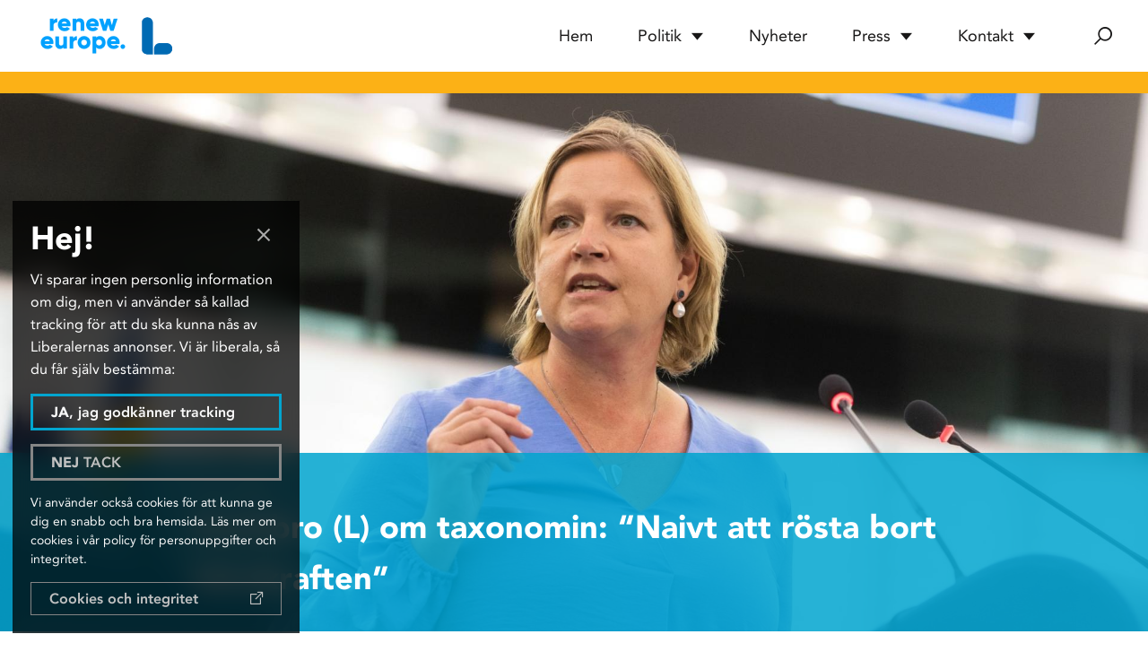

--- FILE ---
content_type: text/html; charset=UTF-8
request_url: https://karinkarlsbro.eu/nyheter/karlsbro-l-om-taxonomin-naivt-att-rosta-bort-karnkraften/
body_size: 7914
content:
<!doctype html>
<html lang="sv-SE">
<head>
    <meta charset="utf-8">
    <meta http-equiv="x-ua-compatible" content="ie=edge">
    <meta name="viewport" content="width=device-width, initial-scale=1">
    <link rel="preconnect" href="https://fonts.gstatic.com">
    <link href="https://fonts.googleapis.com/css2?family=B612:wght@700&family=Lato:wght@400;700;900&display=swap" rel="stylesheet">
    <meta name='robots' content='index, follow, max-image-preview:large, max-snippet:-1, max-video-preview:-1' />

	<!-- This site is optimized with the Yoast SEO plugin v20.5 - https://yoast.com/wordpress/plugins/seo/ -->
	<title>Karlsbro (L) om taxonomin: “Naivt att rösta bort kärnkraften” - Karin Karlsbro</title>
	<link rel="canonical" href="https://karinkarlsbro.eu/nyheter/karlsbro-l-om-taxonomin-naivt-att-rosta-bort-karnkraften/" />
	<meta property="og:locale" content="sv_SE" />
	<meta property="og:type" content="article" />
	<meta property="og:title" content="Karlsbro (L) om taxonomin: “Naivt att rösta bort kärnkraften” - Karin Karlsbro" />
	<meta property="og:description" content="Idag röstade en majoritet av Europaparlamentets miljöutskott (ENVI) nej till förslaget om taxonomi, EU:s klassificering för hållbara investeringar.&nbsp; Förslaget har varit mycket omdiskuterat i frågan om kärnkraften och naturgasens roll i Europas energiförsörjning. Liberalernas Europaparlamentariker Karin Karlsbro som deltog i..." />
	<meta property="og:url" content="https://karinkarlsbro.eu/nyheter/karlsbro-l-om-taxonomin-naivt-att-rosta-bort-karnkraften/" />
	<meta property="og:site_name" content="Karin Karlsbro" />
	<meta property="article:publisher" content="https://www.facebook.com/karlsbroliberal/" />
	<meta property="article:modified_time" content="2022-06-14T11:26:53+00:00" />
	<meta property="og:image" content="https://karinkarlsbro.eu/app/uploads/2021/11/20211005_ep-119138b_fma_149_resized_xl-1280x853.jpg" />
	<meta property="og:image:width" content="1280" />
	<meta property="og:image:height" content="853" />
	<meta property="og:image:type" content="image/jpeg" />
	<meta name="twitter:card" content="summary_large_image" />
	<meta name="twitter:site" content="@KarinKarlsbro" />
	<meta name="twitter:label1" content="Beräknad lästid" />
	<meta name="twitter:data1" content="2 minuter" />
	<script type="application/ld+json" class="yoast-schema-graph">{"@context":"https://schema.org","@graph":[{"@type":"WebPage","@id":"https://karinkarlsbro.eu/nyheter/karlsbro-l-om-taxonomin-naivt-att-rosta-bort-karnkraften/","url":"https://karinkarlsbro.eu/nyheter/karlsbro-l-om-taxonomin-naivt-att-rosta-bort-karnkraften/","name":"Karlsbro (L) om taxonomin: “Naivt att rösta bort kärnkraften” - Karin Karlsbro","isPartOf":{"@id":"https://karinkarlsbro.eu/#website"},"primaryImageOfPage":{"@id":"https://karinkarlsbro.eu/nyheter/karlsbro-l-om-taxonomin-naivt-att-rosta-bort-karnkraften/#primaryimage"},"image":{"@id":"https://karinkarlsbro.eu/nyheter/karlsbro-l-om-taxonomin-naivt-att-rosta-bort-karnkraften/#primaryimage"},"thumbnailUrl":"https://karinkarlsbro.eu/app/uploads/2021/11/20211005_ep-119138b_fma_149_resized_xl.jpg","datePublished":"2022-06-14T11:26:52+00:00","dateModified":"2022-06-14T11:26:53+00:00","breadcrumb":{"@id":"https://karinkarlsbro.eu/nyheter/karlsbro-l-om-taxonomin-naivt-att-rosta-bort-karnkraften/#breadcrumb"},"inLanguage":"sv-SE","potentialAction":[{"@type":"ReadAction","target":["https://karinkarlsbro.eu/nyheter/karlsbro-l-om-taxonomin-naivt-att-rosta-bort-karnkraften/"]}]},{"@type":"ImageObject","inLanguage":"sv-SE","@id":"https://karinkarlsbro.eu/nyheter/karlsbro-l-om-taxonomin-naivt-att-rosta-bort-karnkraften/#primaryimage","url":"https://karinkarlsbro.eu/app/uploads/2021/11/20211005_ep-119138b_fma_149_resized_xl.jpg","contentUrl":"https://karinkarlsbro.eu/app/uploads/2021/11/20211005_ep-119138b_fma_149_resized_xl.jpg","width":2450,"height":1633,"caption":"EP Plenary session - Situation in Belarus after one year of protests and their violent repression"},{"@type":"BreadcrumbList","@id":"https://karinkarlsbro.eu/nyheter/karlsbro-l-om-taxonomin-naivt-att-rosta-bort-karnkraften/#breadcrumb","itemListElement":[{"@type":"ListItem","position":1,"name":"Home","item":"https://karinkarlsbro.eu/"},{"@type":"ListItem","position":2,"name":"Nyheter","item":"https://karinkarlsbro.eu/nyheter/"},{"@type":"ListItem","position":3,"name":"Karlsbro (L) om taxonomin: “Naivt att rösta bort kärnkraften”"}]},{"@type":"WebSite","@id":"https://karinkarlsbro.eu/#website","url":"https://karinkarlsbro.eu/","name":"Karin Karlsbro","description":"","publisher":{"@id":"https://karinkarlsbro.eu/#/schema/person/2b6f19452cfb40fc3ac774a209ec4951"},"potentialAction":[{"@type":"SearchAction","target":{"@type":"EntryPoint","urlTemplate":"https://karinkarlsbro.eu/?s={search_term_string}"},"query-input":"required name=search_term_string"}],"inLanguage":"sv-SE"},{"@type":["Person","Organization"],"@id":"https://karinkarlsbro.eu/#/schema/person/2b6f19452cfb40fc3ac774a209ec4951","name":"Karin Karlsbro","image":{"@type":"ImageObject","inLanguage":"sv-SE","@id":"https://karinkarlsbro.eu/#/schema/person/image/","url":"https://karinkarlsbro.eu/app/uploads/2020/04/karin.jpg","contentUrl":"https://karinkarlsbro.eu/app/uploads/2020/04/karin.jpg","width":611,"height":499,"caption":"Karin Karlsbro"},"logo":{"@id":"https://karinkarlsbro.eu/#/schema/person/image/"},"description":"Karin Karlsbro är 49 år och är Europaparlamentariker sedan 2019. Hon har varit ordförande för Liberala Ungdomsförbundet och Gröna Liberaler. Hon är utbildad jurist och har tidigare jobbat som hållbarhetschef och varit chef för Liberalernas riksdagskansli och stabschef åt tidigare integrationsministern Nyamko Sabuni. Karin kommer från Roslagen och är gift och har tre barn.","sameAs":["https://karinkarlsbro.eu/","https://www.facebook.com/karlsbroliberal/","https://twitter.com/KarinKarlsbro","https://sv.wikipedia.org/wiki/Karin_Karlsbro"]}]}</script>
	<!-- / Yoast SEO plugin. -->


<link rel='dns-prefetch' href='//use.fontawesome.com' />
<link rel="alternate" type="application/rss+xml" title="Karin Karlsbro &raquo; Webbflöde" href="https://karinkarlsbro.eu/feed/" />
<link rel="alternate" type="application/rss+xml" title="Karin Karlsbro &raquo; kommentarsflöde" href="https://karinkarlsbro.eu/comments/feed/" />
<link rel='stylesheet' id='wp-block-library-css' href='https://karinkarlsbro.eu/wp/wp-includes/css/dist/block-library/style.min.css?ver=6.2' type='text/css' media='all' />
<link rel='stylesheet' id='classic-theme-styles-css' href='https://karinkarlsbro.eu/wp/wp-includes/css/classic-themes.min.css?ver=6.2' type='text/css' media='all' />
<style id='global-styles-inline-css' type='text/css'>
body{--wp--preset--color--black: #00000;--wp--preset--color--cyan-bluish-gray: #abb8c3;--wp--preset--color--white: #ffffff;--wp--preset--color--pale-pink: #f78da7;--wp--preset--color--vivid-red: #cf2e2e;--wp--preset--color--luminous-vivid-orange: #ff6900;--wp--preset--color--luminous-vivid-amber: #fcb900;--wp--preset--color--light-green-cyan: #7bdcb5;--wp--preset--color--vivid-green-cyan: #00d084;--wp--preset--color--pale-cyan-blue: #8ed1fc;--wp--preset--color--vivid-cyan-blue: #0693e3;--wp--preset--color--vivid-purple: #9b51e0;--wp--preset--color--site-primary: #FCB116;--wp--preset--color--site-primary-darker: #F29400;--wp--preset--color--site-blue: #00A5CF;--wp--preset--color--site-blue-darker: #172983;--wp--preset--color--font-color: #181717;--wp--preset--color--light: #F8F8F8;--wp--preset--color--light-blue: #F2F5F0;--wp--preset--gradient--vivid-cyan-blue-to-vivid-purple: linear-gradient(135deg,rgba(6,147,227,1) 0%,rgb(155,81,224) 100%);--wp--preset--gradient--light-green-cyan-to-vivid-green-cyan: linear-gradient(135deg,rgb(122,220,180) 0%,rgb(0,208,130) 100%);--wp--preset--gradient--luminous-vivid-amber-to-luminous-vivid-orange: linear-gradient(135deg,rgba(252,185,0,1) 0%,rgba(255,105,0,1) 100%);--wp--preset--gradient--luminous-vivid-orange-to-vivid-red: linear-gradient(135deg,rgba(255,105,0,1) 0%,rgb(207,46,46) 100%);--wp--preset--gradient--very-light-gray-to-cyan-bluish-gray: linear-gradient(135deg,rgb(238,238,238) 0%,rgb(169,184,195) 100%);--wp--preset--gradient--cool-to-warm-spectrum: linear-gradient(135deg,rgb(74,234,220) 0%,rgb(151,120,209) 20%,rgb(207,42,186) 40%,rgb(238,44,130) 60%,rgb(251,105,98) 80%,rgb(254,248,76) 100%);--wp--preset--gradient--blush-light-purple: linear-gradient(135deg,rgb(255,206,236) 0%,rgb(152,150,240) 100%);--wp--preset--gradient--blush-bordeaux: linear-gradient(135deg,rgb(254,205,165) 0%,rgb(254,45,45) 50%,rgb(107,0,62) 100%);--wp--preset--gradient--luminous-dusk: linear-gradient(135deg,rgb(255,203,112) 0%,rgb(199,81,192) 50%,rgb(65,88,208) 100%);--wp--preset--gradient--pale-ocean: linear-gradient(135deg,rgb(255,245,203) 0%,rgb(182,227,212) 50%,rgb(51,167,181) 100%);--wp--preset--gradient--electric-grass: linear-gradient(135deg,rgb(202,248,128) 0%,rgb(113,206,126) 100%);--wp--preset--gradient--midnight: linear-gradient(135deg,rgb(2,3,129) 0%,rgb(40,116,252) 100%);--wp--preset--duotone--dark-grayscale: url('#wp-duotone-dark-grayscale');--wp--preset--duotone--grayscale: url('#wp-duotone-grayscale');--wp--preset--duotone--purple-yellow: url('#wp-duotone-purple-yellow');--wp--preset--duotone--blue-red: url('#wp-duotone-blue-red');--wp--preset--duotone--midnight: url('#wp-duotone-midnight');--wp--preset--duotone--magenta-yellow: url('#wp-duotone-magenta-yellow');--wp--preset--duotone--purple-green: url('#wp-duotone-purple-green');--wp--preset--duotone--blue-orange: url('#wp-duotone-blue-orange');--wp--preset--font-size--small: 13px;--wp--preset--font-size--medium: 20px;--wp--preset--font-size--large: 36px;--wp--preset--font-size--x-large: 42px;--wp--preset--spacing--20: 0.44rem;--wp--preset--spacing--30: 0.67rem;--wp--preset--spacing--40: 1rem;--wp--preset--spacing--50: 1.5rem;--wp--preset--spacing--60: 2.25rem;--wp--preset--spacing--70: 3.38rem;--wp--preset--spacing--80: 5.06rem;--wp--preset--shadow--natural: 6px 6px 9px rgba(0, 0, 0, 0.2);--wp--preset--shadow--deep: 12px 12px 50px rgba(0, 0, 0, 0.4);--wp--preset--shadow--sharp: 6px 6px 0px rgba(0, 0, 0, 0.2);--wp--preset--shadow--outlined: 6px 6px 0px -3px rgba(255, 255, 255, 1), 6px 6px rgba(0, 0, 0, 1);--wp--preset--shadow--crisp: 6px 6px 0px rgba(0, 0, 0, 1);}:where(.is-layout-flex){gap: 0.5em;}body .is-layout-flow > .alignleft{float: left;margin-inline-start: 0;margin-inline-end: 2em;}body .is-layout-flow > .alignright{float: right;margin-inline-start: 2em;margin-inline-end: 0;}body .is-layout-flow > .aligncenter{margin-left: auto !important;margin-right: auto !important;}body .is-layout-constrained > .alignleft{float: left;margin-inline-start: 0;margin-inline-end: 2em;}body .is-layout-constrained > .alignright{float: right;margin-inline-start: 2em;margin-inline-end: 0;}body .is-layout-constrained > .aligncenter{margin-left: auto !important;margin-right: auto !important;}body .is-layout-constrained > :where(:not(.alignleft):not(.alignright):not(.alignfull)){max-width: var(--wp--style--global--content-size);margin-left: auto !important;margin-right: auto !important;}body .is-layout-constrained > .alignwide{max-width: var(--wp--style--global--wide-size);}body .is-layout-flex{display: flex;}body .is-layout-flex{flex-wrap: wrap;align-items: center;}body .is-layout-flex > *{margin: 0;}:where(.wp-block-columns.is-layout-flex){gap: 2em;}.has-black-color{color: var(--wp--preset--color--black) !important;}.has-cyan-bluish-gray-color{color: var(--wp--preset--color--cyan-bluish-gray) !important;}.has-white-color{color: var(--wp--preset--color--white) !important;}.has-pale-pink-color{color: var(--wp--preset--color--pale-pink) !important;}.has-vivid-red-color{color: var(--wp--preset--color--vivid-red) !important;}.has-luminous-vivid-orange-color{color: var(--wp--preset--color--luminous-vivid-orange) !important;}.has-luminous-vivid-amber-color{color: var(--wp--preset--color--luminous-vivid-amber) !important;}.has-light-green-cyan-color{color: var(--wp--preset--color--light-green-cyan) !important;}.has-vivid-green-cyan-color{color: var(--wp--preset--color--vivid-green-cyan) !important;}.has-pale-cyan-blue-color{color: var(--wp--preset--color--pale-cyan-blue) !important;}.has-vivid-cyan-blue-color{color: var(--wp--preset--color--vivid-cyan-blue) !important;}.has-vivid-purple-color{color: var(--wp--preset--color--vivid-purple) !important;}.has-black-background-color{background-color: var(--wp--preset--color--black) !important;}.has-cyan-bluish-gray-background-color{background-color: var(--wp--preset--color--cyan-bluish-gray) !important;}.has-white-background-color{background-color: var(--wp--preset--color--white) !important;}.has-pale-pink-background-color{background-color: var(--wp--preset--color--pale-pink) !important;}.has-vivid-red-background-color{background-color: var(--wp--preset--color--vivid-red) !important;}.has-luminous-vivid-orange-background-color{background-color: var(--wp--preset--color--luminous-vivid-orange) !important;}.has-luminous-vivid-amber-background-color{background-color: var(--wp--preset--color--luminous-vivid-amber) !important;}.has-light-green-cyan-background-color{background-color: var(--wp--preset--color--light-green-cyan) !important;}.has-vivid-green-cyan-background-color{background-color: var(--wp--preset--color--vivid-green-cyan) !important;}.has-pale-cyan-blue-background-color{background-color: var(--wp--preset--color--pale-cyan-blue) !important;}.has-vivid-cyan-blue-background-color{background-color: var(--wp--preset--color--vivid-cyan-blue) !important;}.has-vivid-purple-background-color{background-color: var(--wp--preset--color--vivid-purple) !important;}.has-black-border-color{border-color: var(--wp--preset--color--black) !important;}.has-cyan-bluish-gray-border-color{border-color: var(--wp--preset--color--cyan-bluish-gray) !important;}.has-white-border-color{border-color: var(--wp--preset--color--white) !important;}.has-pale-pink-border-color{border-color: var(--wp--preset--color--pale-pink) !important;}.has-vivid-red-border-color{border-color: var(--wp--preset--color--vivid-red) !important;}.has-luminous-vivid-orange-border-color{border-color: var(--wp--preset--color--luminous-vivid-orange) !important;}.has-luminous-vivid-amber-border-color{border-color: var(--wp--preset--color--luminous-vivid-amber) !important;}.has-light-green-cyan-border-color{border-color: var(--wp--preset--color--light-green-cyan) !important;}.has-vivid-green-cyan-border-color{border-color: var(--wp--preset--color--vivid-green-cyan) !important;}.has-pale-cyan-blue-border-color{border-color: var(--wp--preset--color--pale-cyan-blue) !important;}.has-vivid-cyan-blue-border-color{border-color: var(--wp--preset--color--vivid-cyan-blue) !important;}.has-vivid-purple-border-color{border-color: var(--wp--preset--color--vivid-purple) !important;}.has-vivid-cyan-blue-to-vivid-purple-gradient-background{background: var(--wp--preset--gradient--vivid-cyan-blue-to-vivid-purple) !important;}.has-light-green-cyan-to-vivid-green-cyan-gradient-background{background: var(--wp--preset--gradient--light-green-cyan-to-vivid-green-cyan) !important;}.has-luminous-vivid-amber-to-luminous-vivid-orange-gradient-background{background: var(--wp--preset--gradient--luminous-vivid-amber-to-luminous-vivid-orange) !important;}.has-luminous-vivid-orange-to-vivid-red-gradient-background{background: var(--wp--preset--gradient--luminous-vivid-orange-to-vivid-red) !important;}.has-very-light-gray-to-cyan-bluish-gray-gradient-background{background: var(--wp--preset--gradient--very-light-gray-to-cyan-bluish-gray) !important;}.has-cool-to-warm-spectrum-gradient-background{background: var(--wp--preset--gradient--cool-to-warm-spectrum) !important;}.has-blush-light-purple-gradient-background{background: var(--wp--preset--gradient--blush-light-purple) !important;}.has-blush-bordeaux-gradient-background{background: var(--wp--preset--gradient--blush-bordeaux) !important;}.has-luminous-dusk-gradient-background{background: var(--wp--preset--gradient--luminous-dusk) !important;}.has-pale-ocean-gradient-background{background: var(--wp--preset--gradient--pale-ocean) !important;}.has-electric-grass-gradient-background{background: var(--wp--preset--gradient--electric-grass) !important;}.has-midnight-gradient-background{background: var(--wp--preset--gradient--midnight) !important;}.has-small-font-size{font-size: var(--wp--preset--font-size--small) !important;}.has-medium-font-size{font-size: var(--wp--preset--font-size--medium) !important;}.has-large-font-size{font-size: var(--wp--preset--font-size--large) !important;}.has-x-large-font-size{font-size: var(--wp--preset--font-size--x-large) !important;}
.wp-block-navigation a:where(:not(.wp-element-button)){color: inherit;}
:where(.wp-block-columns.is-layout-flex){gap: 2em;}
.wp-block-pullquote{font-size: 1.5em;line-height: 1.6;}
</style>
<link rel='stylesheet' id='sendlistcss-css' href='https://karinkarlsbro.eu/app/plugins/sendlist/sendlist.css?ver=6.2' type='text/css' media='all' />
<link rel='stylesheet' id='main-css' href='https://karinkarlsbro.eu/app/themes/wa-theme/dist/main.css?ver=v1.5.1' type='text/css' media='all' />
<link rel='stylesheet' id='fontawesome-css' href='https://use.fontawesome.com/releases/v5.5.0/css/all.css?ver=6.2' type='text/css' media='all' />
<script type='text/javascript' src='https://karinkarlsbro.eu/wp/wp-includes/js/jquery/jquery.min.js?ver=3.6.3' id='jquery-core-js'></script>
<script type='text/javascript' src='https://karinkarlsbro.eu/wp/wp-includes/js/jquery/jquery-migrate.min.js?ver=3.4.0' id='jquery-migrate-js'></script>
<script type='text/javascript' src='https://karinkarlsbro.eu/app/plugins/sendlist/sendlist.js?ver=6.2' id='sendlistjs-js'></script>
<link rel="https://api.w.org/" href="https://karinkarlsbro.eu/wp-json/" /><link rel="alternate" type="application/json" href="https://karinkarlsbro.eu/wp-json/wp/v2/news/1699" /><link rel="EditURI" type="application/rsd+xml" title="RSD" href="https://karinkarlsbro.eu/wp/xmlrpc.php?rsd" />
<link rel="wlwmanifest" type="application/wlwmanifest+xml" href="https://karinkarlsbro.eu/wp/wp-includes/wlwmanifest.xml" />
<meta name="generator" content="WordPress 6.2" />
<link rel='shortlink' href='https://karinkarlsbro.eu/?p=1699' />
<link rel="alternate" type="application/json+oembed" href="https://karinkarlsbro.eu/wp-json/oembed/1.0/embed?url=https%3A%2F%2Fkarinkarlsbro.eu%2Fnyheter%2Fkarlsbro-l-om-taxonomin-naivt-att-rosta-bort-karnkraften%2F" />
<link rel="alternate" type="text/xml+oembed" href="https://karinkarlsbro.eu/wp-json/oembed/1.0/embed?url=https%3A%2F%2Fkarinkarlsbro.eu%2Fnyheter%2Fkarlsbro-l-om-taxonomin-naivt-att-rosta-bort-karnkraften%2F&#038;format=xml" />
<link rel="apple-touch-icon" sizes="60x60" href="https://karinkarlsbro.eu/app/mu-plugins/favicon/production/apple-icon-60x60.png">
<link rel="apple-touch-icon" sizes="72x72" href="https://karinkarlsbro.eu/app/mu-plugins/favicon/production/apple-icon-72x72.png">
<link rel="apple-touch-icon" sizes="120x120" href="https://karinkarlsbro.eu/app/mu-plugins/favicon/production/apple-icon-120x120.png">
<link rel="apple-touch-icon" sizes="180x180" href="https://karinkarlsbro.eu/app/mu-plugins/favicon/production/apple-icon-180x180.png">
<link rel="icon" type="image/png" sizes="16x16" href="https://karinkarlsbro.eu/app/mu-plugins/favicon/production/favicon-16x16.png">
<link rel="icon" type="image/png" sizes="32x32" href="https://karinkarlsbro.eu/app/mu-plugins/favicon/production/favicon-32x32.png">
<link rel="icon" type="image/png" sizes="96x96" href="https://karinkarlsbro.eu/app/mu-plugins/favicon/production/favicon-96x96.png">
<link rel="icon" type="image/png" sizes="192x192"  href="https://karinkarlsbro.eu/app/mu-plugins/favicon/production/android-icon-192x192.png">
<meta name="theme-color" content="#1de288">
    <script>
        (function() {
            window.isCookieConsentAccepted = function isCookieConsentAccepted() {
                return document.cookie.indexOf("cookie_consent_status=accept") >= 0
            }
            window.dataLayer = window.dataLayer || []
            window.gtag = function gtag() {
                dataLayer.push(arguments)
            }
                        isCookieConsentAccepted() && initGtm()
            function initGtm() {
                var scriptEl = document.createElement('script')
                scriptEl.async = true
                scriptEl.src = "https://www.googletagmanager.com/gtag/js?id=UA-189506994-1"
                document.head.appendChild(scriptEl)
                gtag('js', new Date())
                // Track, but anonymize IP
                gtag('config', 'UA-189506994-1', { anonymize_ip: true })
            }
                    }())
    </script>

</head>

<body class="news-template-default single single-news postid-1699">

<header id="siteHeader" class="siteHeader" role="banner">
    <div class="siteHeader-wrapper">
        <div class="siteHeader-logos">
            <a href="https://karinkarlsbro.eu" aria-label="Hem">
                <img class="-first"
                     src="https://karinkarlsbro.eu/app/uploads/2020/04/renew-europe-logotyp-105x50.png"
                     alt="Renew Europe logotyp">
                <img src="https://karinkarlsbro.eu/app/uploads/2020/04/liberalernas-logotyp.png"
                     alt="Liberalernas logotyp">
            </a>
        </div>
        <div class="siteHeader-navigation" role="navigation">
            <nav class="-menu"><ul id="menu-main-menu" class="menu"><li id="menu-item-18" class="menu-item menu-item-type-post_type menu-item-object-page menu-item-home menu-item-18"><a href="https://karinkarlsbro.eu/">Hem</a></li>
<li id="menu-item-25" class="menu-item menu-item-type-custom menu-item-object-custom menu-item-has-children menu-item-25"><a href="#">Politik</a>
<ul class="sub-menu">
	<li id="menu-item-35" class="menu-item menu-item-type-post_type menu-item-object-page menu-item-35"><a href="https://karinkarlsbro.eu/om-karin/">Om Karin</a></li>
	<li id="menu-item-33" class="menu-item menu-item-type-post_type menu-item-object-page menu-item-33"><a href="https://karinkarlsbro.eu/karins-uppdrag-i-parlamentet/">Karins uppdrag i Europaparlamentet</a></li>
	<li id="menu-item-34" class="menu-item menu-item-type-post_type menu-item-object-page menu-item-34"><a href="https://karinkarlsbro.eu/liberalernas-eu-politik/">Liberalernas EU-politik</a></li>
</ul>
</li>
<li id="menu-item-23" class="menu-item menu-item-type-post_type menu-item-object-page menu-item-23"><a href="https://karinkarlsbro.eu/nyhetersida/">Nyheter</a></li>
<li id="menu-item-26" class="menu-item menu-item-type-custom menu-item-object-custom menu-item-has-children menu-item-26"><a href="#">Press</a>
<ul class="sub-menu">
	<li id="menu-item-91" class="menu-item menu-item-type-post_type menu-item-object-page menu-item-91"><a href="https://karinkarlsbro.eu/presskontakt/">Presskontakt</a></li>
	<li id="menu-item-126" class="menu-item menu-item-type-taxonomy menu-item-object-news-category menu-item-126"><a href="https://karinkarlsbro.eu/nyhetskategori/pressreleaser/">Pressreleaser</a></li>
	<li id="menu-item-89" class="menu-item menu-item-type-post_type menu-item-object-page menu-item-89"><a href="https://karinkarlsbro.eu/pressbilder/">Pressbilder</a></li>
</ul>
</li>
<li id="menu-item-742" class="menu-item menu-item-type-custom menu-item-object-custom menu-item-has-children menu-item-742"><a href="#">Kontakt</a>
<ul class="sub-menu">
	<li id="menu-item-24" class="menu-item menu-item-type-post_type menu-item-object-page menu-item-24"><a href="https://karinkarlsbro.eu/kontakt/">Kontakt</a></li>
	<li id="menu-item-740" class="menu-item menu-item-type-post_type menu-item-object-page menu-item-740"><a href="https://karinkarlsbro.eu/nyhetsbrev/">Anmälan nyhetsbrev</a></li>
</ul>
</li>
</ul></nav>            <div class="-mobileIcon">
                <div class="one"></div>
                <div class="two"></div>
                <div class="three"></div>
            </div>
            <div class="-searchIcon">
                <button aria-label="Sök">
                    <i class="icon icon-search"></i>
                    <i class="icon icon-close"></i>
                </button>
            </div>
        </div>
        <div class="siteHeader-search">
            <label class="hiddenLabel" for="header-search">Söka efter..</label>
            <input id="header-search" type="text" placeholder="Söka efter..">
            <a title="Sök">Sök</a>
        </div>
    </div>
</header>

<article class="singleNews">
            <div class="singleNews-image">
            <img src="https://karinkarlsbro.eu/app/uploads/2021/11/20211005_ep-119138b_fma_149_resized_xl-1920x1280.jpg" alt="Karlsbro (L) om taxonomin: “Naivt att rösta bort kärnkraften”">
            <div class="singleNews-image-header">
                <div class="smallContainer">
                    <time>14 jun 2022</time>
                    <h1 class="-title">Karlsbro (L) om taxonomin: “Naivt att rösta bort kärnkraften”</h1>
                </div>
            </div>
        </div>
    
    <div class="singleNews-content">
        <div class="smallContainer">

            
            <div class="gutenberg-content">
                
<p>Idag röstade en majoritet av Europaparlamentets miljöutskott (ENVI) nej till förslaget om taxonomi, EU:s klassificering för hållbara investeringar.&nbsp;</p>



<p>Förslaget har varit mycket omdiskuterat i frågan om kärnkraften och naturgasens roll i Europas energiförsörjning. Liberalernas Europaparlamentariker Karin Karlsbro som deltog i omröstningen i utskottet beklagar dagens beslut.&nbsp;</p>



<p><em>“Att kärnkraften klassas som hållbar är avgörande för både klimatet och Europas energiförsörjning. Utan kärnkraften klarar vi inte den gröna omställningen, det är naivt att tro något annat”</em> säger Karlsbro.</p>



<p>I det förslag som utskottet nu röstat ned ställs hårda krav på bland annat koldioxidinfångning och -lagring på vägen fram till utfasningen som villkor för gasens roll under transitionsperioden.</p>



<p><em>“Som liberal vill jag så klart helst se en taxonomi som bygger på endast vetenskapliga kriterier, utan politiska bedömningar, och där har gas inte någon plats. Men den politiska situationen i EU är en verklighet och vi behöver förhålla oss till den. Att säga nej till taxonomin är inte att säga nej till gasen, det är att säga nej till kärnkraften” </em>säger Karlsbro.<em>&nbsp;</em></p>



<p>Dagens beslut innebär att taxonomiförslaget skickas direkt till parlamentets juli-session i Strasbourg och där kommer frågan att avgöras i plenum.</p>



<p><em>“Klimatkrisen är akut, liksom situationen för Europas energiförsörjning, inte minst i skuggan av Rysslands krig mot Ukraina. Det vilar ett tungt ansvar på de som stoppar alla förslag. Efter förra veckans nedröstning av de centrala förslagen i klimatpaketet Fit for 55 så måste vi se värdet av att kompromissa för att faktiskt nå resultat”</em> avslutar Karin Karlsbro.&nbsp;</p>



<p><strong>För ytterligare kommentarer eller frågor kontakta:</strong><br>Linnéa Bjärum<br><a href="mailto:linnea.bjarum@europarl.europa.eu">linnea.bjarum@europarl.europa.eu</a><br>+46 73 427 56 92</p>
            </div>

                            <div class="singleNews-related">
                    <h3 class="singleNews-related-title">Fler nyheter från samma kategori</h3>
                    
<div class="newsPost image-empty">
        <div class="newsPost-content">
        <time>19 dec 2025</time>
        <h2 class="newsPost-title">
            <a href="https://karinkarlsbro.eu/nyheter/karlsbro-l-kommenterar-beslut-om-eus-finansiering-av-ukraina/">Karlsbro (L) kommenterar beslut om EU:s finansiering av Ukraina</a>
        </h2>
        <p>“En stor lättnad att EU enats om att fortsätta stödja Ukraina ekonomiskt, men ynkligt av flera länder att vända ryggen till” säger Liberalernas Europaparlamentariker Karin Karlsbro om nattens besked från EU-ledarna om stödet till Ukraina. “Givet läget så var det ett styrkebesked att en stor majoritet av medlemsländerna samlades runt ett beslut om att trygga&hellip;</p>
        <a class="button-more"
           href="https://karinkarlsbro.eu/nyheter/karlsbro-l-kommenterar-beslut-om-eus-finansiering-av-ukraina/"
           title="Karlsbro (L) kommenterar beslut om EU:s finansiering av Ukraina"
           aria-label="Fortsätt läsa: Karlsbro (L) kommenterar beslut om EU:s finansiering av Ukraina">Läs mer</a>
    </div>
</div>



<div class="newsPost image-empty">
        <div class="newsPost-content">
        <time>16 dec 2025</time>
        <h2 class="newsPost-title">
            <a href="https://karinkarlsbro.eu/nyheter/karlsbro-l-europaparlamentet-pressar-eu-ledarna-med-bradskande-forfarande-for-ukrainalan-fran-frysta-ryska-tillgangar/">Karlsbro (L): Europaparlamentet pressar EU-ledarna med brådskande förfarande för Ukrainalån från frysta ryska tillgångar</a>
        </h2>
        <p>Europaparlamentet har beslutat att reparationslånet till Ukraina som ska finansieras genom att använda de frysta ryska tillgångarna i EU ska behandlas som brådskande förfarande. Liberalernas Karin Karlsbro är rapportör (parlamentets huvudförhandlare) för frågan.“Det här är parlamentets besked till EU:s ledare. Nu förväntar vi oss att ni också levererar. Låt Ryssland betala” sa Karlsbro i sitt&hellip;</p>
        <a class="button-more"
           href="https://karinkarlsbro.eu/nyheter/karlsbro-l-europaparlamentet-pressar-eu-ledarna-med-bradskande-forfarande-for-ukrainalan-fran-frysta-ryska-tillgangar/"
           title="Karlsbro (L): Europaparlamentet pressar EU-ledarna med brådskande förfarande för Ukrainalån från frysta ryska tillgångar"
           aria-label="Fortsätt läsa: Karlsbro (L): Europaparlamentet pressar EU-ledarna med brådskande förfarande för Ukrainalån från frysta ryska tillgångar">Läs mer</a>
    </div>
</div>


                </div>
            
        </div>
    </div>

</article>


<footer class="siteFooter" role="contentinfo">
    <div class="siteContainer">
                    <h4 class="siteFooter-title">MEP Karin Karlsbro</h4>
        
                    <p class="siteFooter-text">Office: +32 248 57 385<br />
Presskontakt: +46 73 427 56 92</p>
        
        <p class="siteFooter-info">
                                        <a aria-label="e-post" href="mailto:karin.karlsbro@europarl.europa.eu">karin.karlsbro@europarl.europa.eu</a>
                    </p>
                    <div class="siteFooter-social">
                                    <a href="https://www.facebook.com/karlsbroliberal"
                       target="_blank"
                       aria-label="https://www.facebook.com/karlsbroliberal"
                       rel="noreferrer noopener"><i class="fab fa-facebook-f"></i></a>
                                    <a href="https://twitter.com/karinkarlsbro"
                       target="_blank"
                       aria-label="https://twitter.com/karinkarlsbro"
                       rel="noreferrer noopener"><i class="fab fa-twitter"></i></a>
                                    <a href="https://www.instagram.com/karlsbroliberalerna"
                       target="_blank"
                       aria-label="https://www.instagram.com/karlsbroliberalerna"
                       rel="noreferrer noopener"><i class="fab fa-instagram"></i></a>
                            </div>
        
                    <a class="siteFooter-policy-link" href="https://karinkarlsbro.eu/cookies-och-integritet/" target="">Cookies och Integritet</a>
        
    </div>
</footer>

<script type='text/javascript' id='main-js-extra'>
/* <![CDATA[ */
var RES = {"ajaxurl":"https:\/\/karinkarlsbro.eu\/wp\/wp-admin\/admin-ajax.php"};
/* ]]> */
</script>
<script type='text/javascript' src='https://karinkarlsbro.eu/app/themes/wa-theme/dist/main.js?ver=v1.5.1' id='main-js'></script>
<div id="cc-notice" role="banner" class="cc-bottom">
    <button class="cc-notice-close">×</button>
    <div class="cc-notice-container">
        <h2 id="cc-notice-text">Hej!</h2>
        <p id="cc-notice-text">Vi sparar ingen personlig information om dig, men vi använder så kallad tracking för att
                               du ska kunna nås av Liberalernas annonser. Vi är liberala, så du får själv bestämma:</p>

        <button data-cookie-accept="1"
                data-reload-page="true"
                class="cc-set-cookie button cc-accept"><b>JA</b>, jag godkänner tracking
        </button>

        <button data-cookie-accept=""
                class="cc-set-cookie button cc-decline"><b>NEJ </b>TACK
        </button>

        <p class="cc-secondaryText">Vi använder också cookies för att kunna ge dig en snabb och bra hemsida. Läs mer om
                                    cookies i vår policy för personuppgifter och integritet.</p>

        <a href="https://karinkarlsbro.eu/cookies-och-integritet/"
           target="_blank"
           class="button cc-info">Cookies och integritet <span class="icon icon-external-link"></span></a>
    </div>
</div>

</body>
</html>


<!--
Performance optimized by W3 Total Cache. Learn more: https://www.boldgrid.com/w3-total-cache/

Page Caching using disk: enhanced 

Served from: karinkarlsbro.eu @ 2026-01-19 08:54:12 by W3 Total Cache
-->

--- FILE ---
content_type: application/javascript
request_url: https://karinkarlsbro.eu/app/themes/wa-theme/dist/main.js?ver=v1.5.1
body_size: 21694
content:
/*! For license information please see main.js.LICENSE.txt */
!function(e){var t={};function i(o){if(t[o])return t[o].exports;var r=t[o]={i:o,l:!1,exports:{}};return e[o].call(r.exports,r,r.exports,i),r.l=!0,r.exports}i.m=e,i.c=t,i.d=function(e,t,o){i.o(e,t)||Object.defineProperty(e,t,{enumerable:!0,get:o})},i.r=function(e){"undefined"!=typeof Symbol&&Symbol.toStringTag&&Object.defineProperty(e,Symbol.toStringTag,{value:"Module"}),Object.defineProperty(e,"__esModule",{value:!0})},i.t=function(e,t){if(1&t&&(e=i(e)),8&t)return e;if(4&t&&"object"==typeof e&&e&&e.__esModule)return e;var o=Object.create(null);if(i.r(o),Object.defineProperty(o,"default",{enumerable:!0,value:e}),2&t&&"string"!=typeof e)for(var r in e)i.d(o,r,function(t){return e[t]}.bind(null,r));return o},i.n=function(e){var t=e&&e.__esModule?function(){return e.default}:function(){return e};return i.d(t,"a",t),t},i.o=function(e,t){return Object.prototype.hasOwnProperty.call(e,t)},i.p="/",i(i.s=39)}([function(e,t,i){(function(t){var i=function(e){return e&&e.Math==Math&&e};e.exports=i("object"==typeof globalThis&&globalThis)||i("object"==typeof window&&window)||i("object"==typeof self&&self)||i("object"==typeof t&&t)||function(){return this}()||Function("return this")()}).call(this,i(40))},function(e,t){e.exports=function(e){try{return!!e()}catch(e){return!0}}},function(e,t){e.exports=function(e){return"object"==typeof e?null!==e:"function"==typeof e}},function(e,t,i){var o=i(14),r={}.hasOwnProperty;e.exports=function(e,t){return r.call(o(e),t)}},function(e,t,i){"use strict";var o=i(11),r=i(2),n=i(18),s=i(33),a=i(9),l=i(8),u=i(34),c=i(10),d=i(20)("slice"),h=c("species"),f=[].slice,g=Math.max;o({target:"Array",proto:!0,forced:!d},{slice:function(e,t){var i,o,c,d=l(this),m=a(d.length),p=s(e,m),v=s(void 0===t?m:t,m);if(n(d)&&("function"!=typeof(i=d.constructor)||i!==Array&&!n(i.prototype)?r(i)&&null===(i=i[h])&&(i=void 0):i=void 0,i===Array||void 0===i))return f.call(d,p,v);for(o=new(void 0===i?Array:i)(g(v-p,0)),c=0;p<v;p++,c++)p in d&&u(o,c,d[p]);return o.length=c,o}})},function(e,t,i){var o=i(7),r=i(15),n=i(12);e.exports=o?function(e,t,i){return r.f(e,t,n(1,i))}:function(e,t,i){return e[t]=i,e}},function(e,t,i){var o=i(0),r=i(59),n=i(60),s=i(5);for(var a in r){var l=o[a],u=l&&l.prototype;if(u&&u.forEach!==n)try{s(u,"forEach",n)}catch(e){u.forEach=n}}},function(e,t,i){var o=i(1);e.exports=!o((function(){return 7!=Object.defineProperty({},1,{get:function(){return 7}})[1]}))},function(e,t,i){var o=i(22),r=i(24);e.exports=function(e){return o(r(e))}},function(e,t,i){var o=i(32),r=Math.min;e.exports=function(e){return e>0?r(o(e),9007199254740991):0}},function(e,t,i){var o=i(0),r=i(28),n=i(3),s=i(29),a=i(35),l=i(58),u=r("wks"),c=o.Symbol,d=l?c:c&&c.withoutSetter||s;e.exports=function(e){return n(u,e)&&(a||"string"==typeof u[e])||(a&&n(c,e)?u[e]=c[e]:u[e]=d("Symbol."+e)),u[e]}},function(e,t,i){var o=i(0),r=i(21).f,n=i(5),s=i(43),a=i(16),l=i(48),u=i(56);e.exports=function(e,t){var i,c,d,h,f,g=e.target,m=e.global,p=e.stat;if(i=m?o:p?o[g]||a(g,{}):(o[g]||{}).prototype)for(c in t){if(h=t[c],d=e.noTargetGet?(f=r(i,c))&&f.value:i[c],!u(m?c:g+(p?".":"#")+c,e.forced)&&void 0!==d){if(typeof h==typeof d)continue;l(h,d)}(e.sham||d&&d.sham)&&n(h,"sham",!0),s(i,c,h,e)}}},function(e,t){e.exports=function(e,t){return{enumerable:!(1&e),configurable:!(2&e),writable:!(4&e),value:t}}},function(e,t,i){var o=i(2);e.exports=function(e,t){if(!o(e))return e;var i,r;if(t&&"function"==typeof(i=e.toString)&&!o(r=i.call(e)))return r;if("function"==typeof(i=e.valueOf)&&!o(r=i.call(e)))return r;if(!t&&"function"==typeof(i=e.toString)&&!o(r=i.call(e)))return r;throw TypeError("Can't convert object to primitive value")}},function(e,t,i){var o=i(24);e.exports=function(e){return Object(o(e))}},function(e,t,i){var o=i(7),r=i(25),n=i(26),s=i(13),a=Object.defineProperty;t.f=o?a:function(e,t,i){if(n(e),t=s(t,!0),n(i),r)try{return a(e,t,i)}catch(e){}if("get"in i||"set"in i)throw TypeError("Accessors not supported");return"value"in i&&(e[t]=i.value),e}},function(e,t,i){var o=i(0),r=i(5);e.exports=function(e,t){try{r(o,e,t)}catch(i){o[e]=t}return t}},function(e,t,i){var o=i(0),r=i(16),n=o["__core-js_shared__"]||r("__core-js_shared__",{});e.exports=n},function(e,t,i){var o=i(23);e.exports=Array.isArray||function(e){return"Array"==o(e)}},function(e,t,i){var o,r,n=i(0),s=i(57),a=n.process,l=a&&a.versions,u=l&&l.v8;u?r=(o=u.split("."))[0]<4?1:o[0]+o[1]:s&&(!(o=s.match(/Edge\/(\d+)/))||o[1]>=74)&&(o=s.match(/Chrome\/(\d+)/))&&(r=o[1]),e.exports=r&&+r},function(e,t,i){var o=i(1),r=i(10),n=i(19),s=r("species");e.exports=function(e){return n>=51||!o((function(){var t=[];return(t.constructor={})[s]=function(){return{foo:1}},1!==t[e](Boolean).foo}))}},function(e,t,i){var o=i(7),r=i(41),n=i(12),s=i(8),a=i(13),l=i(3),u=i(25),c=Object.getOwnPropertyDescriptor;t.f=o?c:function(e,t){if(e=s(e),t=a(t,!0),u)try{return c(e,t)}catch(e){}if(l(e,t))return n(!r.f.call(e,t),e[t])}},function(e,t,i){var o=i(1),r=i(23),n="".split;e.exports=o((function(){return!Object("z").propertyIsEnumerable(0)}))?function(e){return"String"==r(e)?n.call(e,""):Object(e)}:Object},function(e,t){var i={}.toString;e.exports=function(e){return i.call(e).slice(8,-1)}},function(e,t){e.exports=function(e){if(null==e)throw TypeError("Can't call method on "+e);return e}},function(e,t,i){var o=i(7),r=i(1),n=i(42);e.exports=!o&&!r((function(){return 7!=Object.defineProperty(n("div"),"a",{get:function(){return 7}}).a}))},function(e,t,i){var o=i(2);e.exports=function(e){if(!o(e))throw TypeError(String(e)+" is not an object");return e}},function(e,t,i){var o=i(17),r=Function.toString;"function"!=typeof o.inspectSource&&(o.inspectSource=function(e){return r.call(e)}),e.exports=o.inspectSource},function(e,t,i){var o=i(47),r=i(17);(e.exports=function(e,t){return r[e]||(r[e]=void 0!==t?t:{})})("versions",[]).push({version:"3.12.1",mode:o?"pure":"global",copyright:"© 2021 Denis Pushkarev (zloirock.ru)"})},function(e,t){var i=0,o=Math.random();e.exports=function(e){return"Symbol("+String(void 0===e?"":e)+")_"+(++i+o).toString(36)}},function(e,t){e.exports={}},function(e,t,i){var o=i(50),r=i(0),n=function(e){return"function"==typeof e?e:void 0};e.exports=function(e,t){return arguments.length<2?n(o[e])||n(r[e]):o[e]&&o[e][t]||r[e]&&r[e][t]}},function(e,t){var i=Math.ceil,o=Math.floor;e.exports=function(e){return isNaN(e=+e)?0:(e>0?o:i)(e)}},function(e,t,i){var o=i(32),r=Math.max,n=Math.min;e.exports=function(e,t){var i=o(e);return i<0?r(i+t,0):n(i,t)}},function(e,t,i){"use strict";var o=i(13),r=i(15),n=i(12);e.exports=function(e,t,i){var s=o(t);s in e?r.f(e,s,n(0,i)):e[s]=i}},function(e,t,i){var o=i(19),r=i(1);e.exports=!!Object.getOwnPropertySymbols&&!r((function(){return!String(Symbol())||!Symbol.sham&&o&&o<41}))},function(e,t,i){var o=i(61),r=i(22),n=i(14),s=i(9),a=i(37),l=[].push,u=function(e){var t=1==e,i=2==e,u=3==e,c=4==e,d=6==e,h=7==e,f=5==e||d;return function(g,m,p,v){for(var y,b,w=n(g),x=r(w),S=o(m,p,3),_=s(x.length),C=0,T=v||a,E=t?T(g,_):i||h?T(g,0):void 0;_>C;C++)if((f||C in x)&&(b=S(y=x[C],C,w),e))if(t)E[C]=b;else if(b)switch(e){case 3:return!0;case 5:return y;case 6:return C;case 2:l.call(E,y)}else switch(e){case 4:return!1;case 7:l.call(E,y)}return d?-1:u||c?c:E}};e.exports={forEach:u(0),map:u(1),filter:u(2),some:u(3),every:u(4),find:u(5),findIndex:u(6),filterOut:u(7)}},function(e,t,i){var o=i(2),r=i(18),n=i(10)("species");e.exports=function(e,t){var i;return r(e)&&("function"!=typeof(i=e.constructor)||i!==Array&&!r(i.prototype)?o(i)&&null===(i=i[n])&&(i=void 0):i=void 0),new(void 0===i?Array:i)(0===t?0:t)}},function(e,t,i){e.exports=function(){"use strict";var e="function"==typeof Symbol&&"symbol"==typeof Symbol.iterator?function(e){return typeof e}:function(e){return e&&"function"==typeof Symbol&&e.constructor===Symbol&&e!==Symbol.prototype?"symbol":typeof e},t=function(e,t){if(!(e instanceof t))throw new TypeError("Cannot call a class as a function")},i=function(){function e(e,t){for(var i=0;i<t.length;i++){var o=t[i];o.enumerable=o.enumerable||!1,o.configurable=!0,"value"in o&&(o.writable=!0),Object.defineProperty(e,o.key,o)}}return function(t,i,o){return i&&e(t.prototype,i),o&&e(t,o),t}}(),o=Object.assign||function(e){for(var t=1;t<arguments.length;t++){var i=arguments[t];for(var o in i)Object.prototype.hasOwnProperty.call(i,o)&&(e[o]=i[o])}return e},r=function(){function e(i){var o=!(arguments.length>1&&void 0!==arguments[1])||arguments[1],r=arguments.length>2&&void 0!==arguments[2]?arguments[2]:[],n=arguments.length>3&&void 0!==arguments[3]?arguments[3]:5e3;t(this,e),this.ctx=i,this.iframes=o,this.exclude=r,this.iframesTimeout=n}return i(e,[{key:"getContexts",value:function(){var e=[];return(void 0!==this.ctx&&this.ctx?NodeList.prototype.isPrototypeOf(this.ctx)?Array.prototype.slice.call(this.ctx):Array.isArray(this.ctx)?this.ctx:"string"==typeof this.ctx?Array.prototype.slice.call(document.querySelectorAll(this.ctx)):[this.ctx]:[]).forEach((function(t){var i=e.filter((function(e){return e.contains(t)})).length>0;-1!==e.indexOf(t)||i||e.push(t)})),e}},{key:"getIframeContents",value:function(e,t){var i=arguments.length>2&&void 0!==arguments[2]?arguments[2]:function(){},o=void 0;try{var r=e.contentWindow;if(o=r.document,!r||!o)throw new Error("iframe inaccessible")}catch(e){i()}o&&t(o)}},{key:"isIframeBlank",value:function(e){var t="about:blank",i=e.getAttribute("src").trim();return e.contentWindow.location.href===t&&i!==t&&i}},{key:"observeIframeLoad",value:function(e,t,i){var o=this,r=!1,n=null,s=function s(){if(!r){r=!0,clearTimeout(n);try{o.isIframeBlank(e)||(e.removeEventListener("load",s),o.getIframeContents(e,t,i))}catch(e){i()}}};e.addEventListener("load",s),n=setTimeout(s,this.iframesTimeout)}},{key:"onIframeReady",value:function(e,t,i){try{"complete"===e.contentWindow.document.readyState?this.isIframeBlank(e)?this.observeIframeLoad(e,t,i):this.getIframeContents(e,t,i):this.observeIframeLoad(e,t,i)}catch(e){i()}}},{key:"waitForIframes",value:function(e,t){var i=this,o=0;this.forEachIframe(e,(function(){return!0}),(function(e){o++,i.waitForIframes(e.querySelector("html"),(function(){--o||t()}))}),(function(e){e||t()}))}},{key:"forEachIframe",value:function(t,i,o){var r=this,n=arguments.length>3&&void 0!==arguments[3]?arguments[3]:function(){},s=t.querySelectorAll("iframe"),a=s.length,l=0;s=Array.prototype.slice.call(s);var u=function(){--a<=0&&n(l)};a||u(),s.forEach((function(t){e.matches(t,r.exclude)?u():r.onIframeReady(t,(function(e){i(t)&&(l++,o(e)),u()}),u)}))}},{key:"createIterator",value:function(e,t,i){return document.createNodeIterator(e,t,i,!1)}},{key:"createInstanceOnIframe",value:function(t){return new e(t.querySelector("html"),this.iframes)}},{key:"compareNodeIframe",value:function(e,t,i){if(e.compareDocumentPosition(i)&Node.DOCUMENT_POSITION_PRECEDING){if(null===t)return!0;if(t.compareDocumentPosition(i)&Node.DOCUMENT_POSITION_FOLLOWING)return!0}return!1}},{key:"getIteratorNode",value:function(e){var t=e.previousNode();return{prevNode:t,node:(null===t||e.nextNode())&&e.nextNode()}}},{key:"checkIframeFilter",value:function(e,t,i,o){var r=!1,n=!1;return o.forEach((function(e,t){e.val===i&&(r=t,n=e.handled)})),this.compareNodeIframe(e,t,i)?(!1!==r||n?!1===r||n||(o[r].handled=!0):o.push({val:i,handled:!0}),!0):(!1===r&&o.push({val:i,handled:!1}),!1)}},{key:"handleOpenIframes",value:function(e,t,i,o){var r=this;e.forEach((function(e){e.handled||r.getIframeContents(e.val,(function(e){r.createInstanceOnIframe(e).forEachNode(t,i,o)}))}))}},{key:"iterateThroughNodes",value:function(e,t,i,o,r){for(var n,s=this,a=this.createIterator(t,e,o),l=[],u=[],c=void 0,d=void 0;n=void 0,n=s.getIteratorNode(a),d=n.prevNode,c=n.node;)this.iframes&&this.forEachIframe(t,(function(e){return s.checkIframeFilter(c,d,e,l)}),(function(t){s.createInstanceOnIframe(t).forEachNode(e,(function(e){return u.push(e)}),o)})),u.push(c);u.forEach((function(e){i(e)})),this.iframes&&this.handleOpenIframes(l,e,i,o),r()}},{key:"forEachNode",value:function(e,t,i){var o=this,r=arguments.length>3&&void 0!==arguments[3]?arguments[3]:function(){},n=this.getContexts(),s=n.length;s||r(),n.forEach((function(n){var a=function(){o.iterateThroughNodes(e,n,t,i,(function(){--s<=0&&r()}))};o.iframes?o.waitForIframes(n,a):a()}))}}],[{key:"matches",value:function(e,t){var i="string"==typeof t?[t]:t,o=e.matches||e.matchesSelector||e.msMatchesSelector||e.mozMatchesSelector||e.oMatchesSelector||e.webkitMatchesSelector;if(o){var r=!1;return i.every((function(t){return!o.call(e,t)||(r=!0,!1)})),r}return!1}}]),e}(),n=function(){function n(e){t(this,n),this.ctx=e,this.ie=!1;var i=window.navigator.userAgent;(i.indexOf("MSIE")>-1||i.indexOf("Trident")>-1)&&(this.ie=!0)}return i(n,[{key:"log",value:function(t){var i=arguments.length>1&&void 0!==arguments[1]?arguments[1]:"debug",o=this.opt.log;this.opt.debug&&"object"===(void 0===o?"undefined":e(o))&&"function"==typeof o[i]&&o[i]("mark.js: "+t)}},{key:"escapeStr",value:function(e){return e.replace(/[\-\[\]\/\{\}\(\)\*\+\?\.\\\^\$\|]/g,"\\$&")}},{key:"createRegExp",value:function(e){return"disabled"!==this.opt.wildcards&&(e=this.setupWildcardsRegExp(e)),e=this.escapeStr(e),Object.keys(this.opt.synonyms).length&&(e=this.createSynonymsRegExp(e)),(this.opt.ignoreJoiners||this.opt.ignorePunctuation.length)&&(e=this.setupIgnoreJoinersRegExp(e)),this.opt.diacritics&&(e=this.createDiacriticsRegExp(e)),e=this.createMergedBlanksRegExp(e),(this.opt.ignoreJoiners||this.opt.ignorePunctuation.length)&&(e=this.createJoinersRegExp(e)),"disabled"!==this.opt.wildcards&&(e=this.createWildcardsRegExp(e)),e=this.createAccuracyRegExp(e)}},{key:"createSynonymsRegExp",value:function(e){var t=this.opt.synonyms,i=this.opt.caseSensitive?"":"i",o=this.opt.ignoreJoiners||this.opt.ignorePunctuation.length?"\0":"";for(var r in t)if(t.hasOwnProperty(r)){var n=t[r],s="disabled"!==this.opt.wildcards?this.setupWildcardsRegExp(r):this.escapeStr(r),a="disabled"!==this.opt.wildcards?this.setupWildcardsRegExp(n):this.escapeStr(n);""!==s&&""!==a&&(e=e.replace(new RegExp("("+this.escapeStr(s)+"|"+this.escapeStr(a)+")","gm"+i),o+"("+this.processSynomyms(s)+"|"+this.processSynomyms(a)+")"+o))}return e}},{key:"processSynomyms",value:function(e){return(this.opt.ignoreJoiners||this.opt.ignorePunctuation.length)&&(e=this.setupIgnoreJoinersRegExp(e)),e}},{key:"setupWildcardsRegExp",value:function(e){return(e=e.replace(/(?:\\)*\?/g,(function(e){return"\\"===e.charAt(0)?"?":""}))).replace(/(?:\\)*\*/g,(function(e){return"\\"===e.charAt(0)?"*":""}))}},{key:"createWildcardsRegExp",value:function(e){var t="withSpaces"===this.opt.wildcards;return e.replace(/\u0001/g,t?"[\\S\\s]?":"\\S?").replace(/\u0002/g,t?"[\\S\\s]*?":"\\S*")}},{key:"setupIgnoreJoinersRegExp",value:function(e){return e.replace(/[^(|)\\]/g,(function(e,t,i){var o=i.charAt(t+1);return/[(|)\\]/.test(o)||""===o?e:e+"\0"}))}},{key:"createJoinersRegExp",value:function(e){var t=[],i=this.opt.ignorePunctuation;return Array.isArray(i)&&i.length&&t.push(this.escapeStr(i.join(""))),this.opt.ignoreJoiners&&t.push("\\u00ad\\u200b\\u200c\\u200d"),t.length?e.split(/\u0000+/).join("["+t.join("")+"]*"):e}},{key:"createDiacriticsRegExp",value:function(e){var t=this.opt.caseSensitive?"":"i",i=this.opt.caseSensitive?["aàáảãạăằắẳẵặâầấẩẫậäåāą","AÀÁẢÃẠĂẰẮẲẴẶÂẦẤẨẪẬÄÅĀĄ","cçćč","CÇĆČ","dđď","DĐĎ","eèéẻẽẹêềếểễệëěēę","EÈÉẺẼẸÊỀẾỂỄỆËĚĒĘ","iìíỉĩịîïī","IÌÍỈĨỊÎÏĪ","lł","LŁ","nñňń","NÑŇŃ","oòóỏõọôồốổỗộơởỡớờợöøō","OÒÓỎÕỌÔỒỐỔỖỘƠỞỠỚỜỢÖØŌ","rř","RŘ","sšśșş","SŠŚȘŞ","tťțţ","TŤȚŢ","uùúủũụưừứửữựûüůū","UÙÚỦŨỤƯỪỨỬỮỰÛÜŮŪ","yýỳỷỹỵÿ","YÝỲỶỸỴŸ","zžżź","ZŽŻŹ"]:["aàáảãạăằắẳẵặâầấẩẫậäåāąAÀÁẢÃẠĂẰẮẲẴẶÂẦẤẨẪẬÄÅĀĄ","cçćčCÇĆČ","dđďDĐĎ","eèéẻẽẹêềếểễệëěēęEÈÉẺẼẸÊỀẾỂỄỆËĚĒĘ","iìíỉĩịîïīIÌÍỈĨỊÎÏĪ","lłLŁ","nñňńNÑŇŃ","oòóỏõọôồốổỗộơởỡớờợöøōOÒÓỎÕỌÔỒỐỔỖỘƠỞỠỚỜỢÖØŌ","rřRŘ","sšśșşSŠŚȘŞ","tťțţTŤȚŢ","uùúủũụưừứửữựûüůūUÙÚỦŨỤƯỪỨỬỮỰÛÜŮŪ","yýỳỷỹỵÿYÝỲỶỸỴŸ","zžżźZŽŻŹ"],o=[];return e.split("").forEach((function(r){i.every((function(i){if(-1!==i.indexOf(r)){if(o.indexOf(i)>-1)return!1;e=e.replace(new RegExp("["+i+"]","gm"+t),"["+i+"]"),o.push(i)}return!0}))})),e}},{key:"createMergedBlanksRegExp",value:function(e){return e.replace(/[\s]+/gim,"[\\s]+")}},{key:"createAccuracyRegExp",value:function(e){var t=this,i=this.opt.accuracy,o="string"==typeof i?i:i.value,r="string"==typeof i?[]:i.limiters,n="";switch(r.forEach((function(e){n+="|"+t.escapeStr(e)})),o){case"partially":default:return"()("+e+")";case"complementary":return"()([^"+(n="\\s"+(n||this.escapeStr("!\"#$%&'()*+,-./:;<=>?@[\\]^_`{|}~¡¿")))+"]*"+e+"[^"+n+"]*)";case"exactly":return"(^|\\s"+n+")("+e+")(?=$|\\s"+n+")"}}},{key:"getSeparatedKeywords",value:function(e){var t=this,i=[];return e.forEach((function(e){t.opt.separateWordSearch?e.split(" ").forEach((function(e){e.trim()&&-1===i.indexOf(e)&&i.push(e)})):e.trim()&&-1===i.indexOf(e)&&i.push(e)})),{keywords:i.sort((function(e,t){return t.length-e.length})),length:i.length}}},{key:"isNumeric",value:function(e){return Number(parseFloat(e))==e}},{key:"checkRanges",value:function(e){var t=this;if(!Array.isArray(e)||"[object Object]"!==Object.prototype.toString.call(e[0]))return this.log("markRanges() will only accept an array of objects"),this.opt.noMatch(e),[];var i=[],o=0;return e.sort((function(e,t){return e.start-t.start})).forEach((function(e){var r=t.callNoMatchOnInvalidRanges(e,o),n=r.start,s=r.end;r.valid&&(e.start=n,e.length=s-n,i.push(e),o=s)})),i}},{key:"callNoMatchOnInvalidRanges",value:function(e,t){var i=void 0,o=void 0,r=!1;return e&&void 0!==e.start?(o=(i=parseInt(e.start,10))+parseInt(e.length,10),this.isNumeric(e.start)&&this.isNumeric(e.length)&&o-t>0&&o-i>0?r=!0:(this.log("Ignoring invalid or overlapping range: "+JSON.stringify(e)),this.opt.noMatch(e))):(this.log("Ignoring invalid range: "+JSON.stringify(e)),this.opt.noMatch(e)),{start:i,end:o,valid:r}}},{key:"checkWhitespaceRanges",value:function(e,t,i){var o=void 0,r=!0,n=i.length,s=t-n,a=parseInt(e.start,10)-s;return(o=(a=a>n?n:a)+parseInt(e.length,10))>n&&(o=n,this.log("End range automatically set to the max value of "+n)),a<0||o-a<0||a>n||o>n?(r=!1,this.log("Invalid range: "+JSON.stringify(e)),this.opt.noMatch(e)):""===i.substring(a,o).replace(/\s+/g,"")&&(r=!1,this.log("Skipping whitespace only range: "+JSON.stringify(e)),this.opt.noMatch(e)),{start:a,end:o,valid:r}}},{key:"getTextNodes",value:function(e){var t=this,i="",o=[];this.iterator.forEachNode(NodeFilter.SHOW_TEXT,(function(e){o.push({start:i.length,end:(i+=e.textContent).length,node:e})}),(function(e){return t.matchesExclude(e.parentNode)?NodeFilter.FILTER_REJECT:NodeFilter.FILTER_ACCEPT}),(function(){e({value:i,nodes:o})}))}},{key:"matchesExclude",value:function(e){return r.matches(e,this.opt.exclude.concat(["script","style","title","head","html"]))}},{key:"wrapRangeInTextNode",value:function(e,t,i){var o=this.opt.element?this.opt.element:"mark",r=e.splitText(t),n=r.splitText(i-t),s=document.createElement(o);return s.setAttribute("data-markjs","true"),this.opt.className&&s.setAttribute("class",this.opt.className),s.textContent=r.textContent,r.parentNode.replaceChild(s,r),n}},{key:"wrapRangeInMappedTextNode",value:function(e,t,i,o,r){var n=this;e.nodes.every((function(s,a){var l=e.nodes[a+1];if(void 0===l||l.start>t){if(!o(s.node))return!1;var u=t-s.start,c=(i>s.end?s.end:i)-s.start,d=e.value.substr(0,s.start),h=e.value.substr(c+s.start);if(s.node=n.wrapRangeInTextNode(s.node,u,c),e.value=d+h,e.nodes.forEach((function(t,i){i>=a&&(e.nodes[i].start>0&&i!==a&&(e.nodes[i].start-=c),e.nodes[i].end-=c)})),i-=c,r(s.node.previousSibling,s.start),!(i>s.end))return!1;t=s.end}return!0}))}},{key:"wrapMatches",value:function(e,t,i,o,r){var n=this,s=0===t?0:t+1;this.getTextNodes((function(t){t.nodes.forEach((function(t){t=t.node;for(var r=void 0;null!==(r=e.exec(t.textContent))&&""!==r[s];)if(i(r[s],t)){var a=r.index;if(0!==s)for(var l=1;l<s;l++)a+=r[l].length;t=n.wrapRangeInTextNode(t,a,a+r[s].length),o(t.previousSibling),e.lastIndex=0}})),r()}))}},{key:"wrapMatchesAcrossElements",value:function(e,t,i,o,r){var n=this,s=0===t?0:t+1;this.getTextNodes((function(t){for(var a=void 0;null!==(a=e.exec(t.value))&&""!==a[s];){var l=a.index;if(0!==s)for(var u=1;u<s;u++)l+=a[u].length;var c=l+a[s].length;n.wrapRangeInMappedTextNode(t,l,c,(function(e){return i(a[s],e)}),(function(t,i){e.lastIndex=i,o(t)}))}r()}))}},{key:"wrapRangeFromIndex",value:function(e,t,i,o){var r=this;this.getTextNodes((function(n){var s=n.value.length;e.forEach((function(e,o){var a=r.checkWhitespaceRanges(e,s,n.value),l=a.start,u=a.end;a.valid&&r.wrapRangeInMappedTextNode(n,l,u,(function(i){return t(i,e,n.value.substring(l,u),o)}),(function(t){i(t,e)}))})),o()}))}},{key:"unwrapMatches",value:function(e){for(var t=e.parentNode,i=document.createDocumentFragment();e.firstChild;)i.appendChild(e.removeChild(e.firstChild));t.replaceChild(i,e),this.ie?this.normalizeTextNode(t):t.normalize()}},{key:"normalizeTextNode",value:function(e){if(e){if(3===e.nodeType)for(;e.nextSibling&&3===e.nextSibling.nodeType;)e.nodeValue+=e.nextSibling.nodeValue,e.parentNode.removeChild(e.nextSibling);else this.normalizeTextNode(e.firstChild);this.normalizeTextNode(e.nextSibling)}}},{key:"markRegExp",value:function(e,t){var i=this;this.opt=t,this.log('Searching with expression "'+e+'"');var o=0,r="wrapMatches";this.opt.acrossElements&&(r="wrapMatchesAcrossElements"),this[r](e,this.opt.ignoreGroups,(function(e,t){return i.opt.filter(t,e,o)}),(function(e){o++,i.opt.each(e)}),(function(){0===o&&i.opt.noMatch(e),i.opt.done(o)}))}},{key:"mark",value:function(e,t){var i=this;this.opt=t;var o=0,r="wrapMatches",n=this.getSeparatedKeywords("string"==typeof e?[e]:e),s=n.keywords,a=n.length,l=this.opt.caseSensitive?"":"i";this.opt.acrossElements&&(r="wrapMatchesAcrossElements"),0===a?this.opt.done(o):function e(t){var n=new RegExp(i.createRegExp(t),"gm"+l),u=0;i.log('Searching with expression "'+n+'"'),i[r](n,1,(function(e,r){return i.opt.filter(r,t,o,u)}),(function(e){u++,o++,i.opt.each(e)}),(function(){0===u&&i.opt.noMatch(t),s[a-1]===t?i.opt.done(o):e(s[s.indexOf(t)+1])}))}(s[0])}},{key:"markRanges",value:function(e,t){var i=this;this.opt=t;var o=0,r=this.checkRanges(e);r&&r.length?(this.log("Starting to mark with the following ranges: "+JSON.stringify(r)),this.wrapRangeFromIndex(r,(function(e,t,o,r){return i.opt.filter(e,t,o,r)}),(function(e,t){o++,i.opt.each(e,t)}),(function(){i.opt.done(o)}))):this.opt.done(o)}},{key:"unmark",value:function(e){var t=this;this.opt=e;var i=this.opt.element?this.opt.element:"*";i+="[data-markjs]",this.opt.className&&(i+="."+this.opt.className),this.log('Removal selector "'+i+'"'),this.iterator.forEachNode(NodeFilter.SHOW_ELEMENT,(function(e){t.unwrapMatches(e)}),(function(e){var o=r.matches(e,i),n=t.matchesExclude(e);return!o||n?NodeFilter.FILTER_REJECT:NodeFilter.FILTER_ACCEPT}),this.opt.done)}},{key:"opt",set:function(e){this._opt=o({},{element:"",className:"",exclude:[],iframes:!1,iframesTimeout:5e3,separateWordSearch:!0,diacritics:!0,synonyms:{},accuracy:"partially",acrossElements:!1,caseSensitive:!1,ignoreJoiners:!1,ignoreGroups:0,ignorePunctuation:[],wildcards:"disabled",each:function(){},noMatch:function(){},filter:function(){return!0},done:function(){},debug:!1,log:window.console},e)},get:function(){return this._opt}},{key:"iterator",get:function(){return new r(this.ctx,this.opt.iframes,this.opt.exclude,this.opt.iframesTimeout)}}]),n}();return function(e){var t=this,i=new n(e);return this.mark=function(e,o){return i.mark(e,o),t},this.markRegExp=function(e,o){return i.markRegExp(e,o),t},this.markRanges=function(e,o){return i.markRanges(e,o),t},this.unmark=function(e){return i.unmark(e),t},this}}()},function(e,t,i){i(70),e.exports=i(71)},function(e,t){var i;i=function(){return this}();try{i=i||new Function("return this")()}catch(e){"object"==typeof window&&(i=window)}e.exports=i},function(e,t,i){"use strict";var o={}.propertyIsEnumerable,r=Object.getOwnPropertyDescriptor,n=r&&!o.call({1:2},1);t.f=n?function(e){var t=r(this,e);return!!t&&t.enumerable}:o},function(e,t,i){var o=i(0),r=i(2),n=o.document,s=r(n)&&r(n.createElement);e.exports=function(e){return s?n.createElement(e):{}}},function(e,t,i){var o=i(0),r=i(5),n=i(3),s=i(16),a=i(27),l=i(44),u=l.get,c=l.enforce,d=String(String).split("String");(e.exports=function(e,t,i,a){var l,u=!!a&&!!a.unsafe,h=!!a&&!!a.enumerable,f=!!a&&!!a.noTargetGet;"function"==typeof i&&("string"!=typeof t||n(i,"name")||r(i,"name",t),(l=c(i)).source||(l.source=d.join("string"==typeof t?t:""))),e!==o?(u?!f&&e[t]&&(h=!0):delete e[t],h?e[t]=i:r(e,t,i)):h?e[t]=i:s(t,i)})(Function.prototype,"toString",(function(){return"function"==typeof this&&u(this).source||a(this)}))},function(e,t,i){var o,r,n,s=i(45),a=i(0),l=i(2),u=i(5),c=i(3),d=i(17),h=i(46),f=i(30),g=a.WeakMap;if(s||d.state){var m=d.state||(d.state=new g),p=m.get,v=m.has,y=m.set;o=function(e,t){if(v.call(m,e))throw new TypeError("Object already initialized");return t.facade=e,y.call(m,e,t),t},r=function(e){return p.call(m,e)||{}},n=function(e){return v.call(m,e)}}else{var b=h("state");f[b]=!0,o=function(e,t){if(c(e,b))throw new TypeError("Object already initialized");return t.facade=e,u(e,b,t),t},r=function(e){return c(e,b)?e[b]:{}},n=function(e){return c(e,b)}}e.exports={set:o,get:r,has:n,enforce:function(e){return n(e)?r(e):o(e,{})},getterFor:function(e){return function(t){var i;if(!l(t)||(i=r(t)).type!==e)throw TypeError("Incompatible receiver, "+e+" required");return i}}}},function(e,t,i){var o=i(0),r=i(27),n=o.WeakMap;e.exports="function"==typeof n&&/native code/.test(r(n))},function(e,t,i){var o=i(28),r=i(29),n=o("keys");e.exports=function(e){return n[e]||(n[e]=r(e))}},function(e,t){e.exports=!1},function(e,t,i){var o=i(3),r=i(49),n=i(21),s=i(15);e.exports=function(e,t){for(var i=r(t),a=s.f,l=n.f,u=0;u<i.length;u++){var c=i[u];o(e,c)||a(e,c,l(t,c))}}},function(e,t,i){var o=i(31),r=i(51),n=i(55),s=i(26);e.exports=o("Reflect","ownKeys")||function(e){var t=r.f(s(e)),i=n.f;return i?t.concat(i(e)):t}},function(e,t,i){var o=i(0);e.exports=o},function(e,t,i){var o=i(52),r=i(54).concat("length","prototype");t.f=Object.getOwnPropertyNames||function(e){return o(e,r)}},function(e,t,i){var o=i(3),r=i(8),n=i(53).indexOf,s=i(30);e.exports=function(e,t){var i,a=r(e),l=0,u=[];for(i in a)!o(s,i)&&o(a,i)&&u.push(i);for(;t.length>l;)o(a,i=t[l++])&&(~n(u,i)||u.push(i));return u}},function(e,t,i){var o=i(8),r=i(9),n=i(33),s=function(e){return function(t,i,s){var a,l=o(t),u=r(l.length),c=n(s,u);if(e&&i!=i){for(;u>c;)if((a=l[c++])!=a)return!0}else for(;u>c;c++)if((e||c in l)&&l[c]===i)return e||c||0;return!e&&-1}};e.exports={includes:s(!0),indexOf:s(!1)}},function(e,t){e.exports=["constructor","hasOwnProperty","isPrototypeOf","propertyIsEnumerable","toLocaleString","toString","valueOf"]},function(e,t){t.f=Object.getOwnPropertySymbols},function(e,t,i){var o=i(1),r=/#|\.prototype\./,n=function(e,t){var i=a[s(e)];return i==u||i!=l&&("function"==typeof t?o(t):!!t)},s=n.normalize=function(e){return String(e).replace(r,".").toLowerCase()},a=n.data={},l=n.NATIVE="N",u=n.POLYFILL="P";e.exports=n},function(e,t,i){var o=i(31);e.exports=o("navigator","userAgent")||""},function(e,t,i){var o=i(35);e.exports=o&&!Symbol.sham&&"symbol"==typeof Symbol.iterator},function(e,t){e.exports={CSSRuleList:0,CSSStyleDeclaration:0,CSSValueList:0,ClientRectList:0,DOMRectList:0,DOMStringList:0,DOMTokenList:1,DataTransferItemList:0,FileList:0,HTMLAllCollection:0,HTMLCollection:0,HTMLFormElement:0,HTMLSelectElement:0,MediaList:0,MimeTypeArray:0,NamedNodeMap:0,NodeList:1,PaintRequestList:0,Plugin:0,PluginArray:0,SVGLengthList:0,SVGNumberList:0,SVGPathSegList:0,SVGPointList:0,SVGStringList:0,SVGTransformList:0,SourceBufferList:0,StyleSheetList:0,TextTrackCueList:0,TextTrackList:0,TouchList:0}},function(e,t,i){"use strict";var o=i(36).forEach,r=i(63)("forEach");e.exports=r?[].forEach:function(e){return o(this,e,arguments.length>1?arguments[1]:void 0)}},function(e,t,i){var o=i(62);e.exports=function(e,t,i){if(o(e),void 0===t)return e;switch(i){case 0:return function(){return e.call(t)};case 1:return function(i){return e.call(t,i)};case 2:return function(i,o){return e.call(t,i,o)};case 3:return function(i,o,r){return e.call(t,i,o,r)}}return function(){return e.apply(t,arguments)}}},function(e,t){e.exports=function(e){if("function"!=typeof e)throw TypeError(String(e)+" is not a function");return e}},function(e,t,i){"use strict";var o=i(1);e.exports=function(e,t){var i=[][e];return!!i&&o((function(){i.call(null,t||function(){throw 1},1)}))}},function(e,t,i){"use strict";var o=i(11),r=i(1),n=i(18),s=i(2),a=i(14),l=i(9),u=i(34),c=i(37),d=i(20),h=i(10),f=i(19),g=h("isConcatSpreadable"),m=f>=51||!r((function(){var e=[];return e[g]=!1,e.concat()[0]!==e})),p=d("concat"),v=function(e){if(!s(e))return!1;var t=e[g];return void 0!==t?!!t:n(e)};o({target:"Array",proto:!0,forced:!m||!p},{concat:function(e){var t,i,o,r,n,s=a(this),d=c(s,0),h=0;for(t=-1,o=arguments.length;t<o;t++)if(v(n=-1===t?s:arguments[t])){if(h+(r=l(n.length))>9007199254740991)throw TypeError("Maximum allowed index exceeded");for(i=0;i<r;i++,h++)i in n&&u(d,h,n[i])}else{if(h>=9007199254740991)throw TypeError("Maximum allowed index exceeded");u(d,h++,n)}return d.length=h,d}})},function(e,t,i){"use strict";var o=i(11),r=i(36).map;o({target:"Array",proto:!0,forced:!i(20)("map")},{map:function(e){return r(this,e,arguments.length>1?arguments[1]:void 0)}})},function(e,t,i){var o,r,n;r=[i(67)],void 0===(n="function"==typeof(o=function(e){"use strict";var t,i=(t=e)&&t.__esModule?t:{default:t},o=Object.assign||function(e){for(var t=1;t<arguments.length;t++){var i=arguments[t];for(var o in i)Object.prototype.hasOwnProperty.call(i,o)&&(e[o]=i[o])}return e};(function(){if("function"==typeof window.CustomEvent)return!1;function e(e,t){t=t||{bubbles:!1,cancelable:!1,detail:void 0};var i=document.createEvent("CustomEvent");return i.initCustomEvent(e,t.bubbles,t.cancelable,t.detail),i}e.prototype=window.Event.prototype,window.CustomEvent=e})(),window.utils=i.default,window.lgData={uid:0},window.lgModules={};var r={mode:"lg-slide",cssEasing:"ease",easing:"linear",speed:600,height:"100%",width:"100%",addClass:"",startClass:"lg-start-zoom",backdropDuration:150,hideBarsDelay:6e3,useLeft:!1,ariaLabelledby:"",ariaDescribedby:"",closable:!0,loop:!0,escKey:!0,keyPress:!0,controls:!0,slideEndAnimatoin:!0,hideControlOnEnd:!1,mousewheel:!1,getCaptionFromTitleOrAlt:!0,appendSubHtmlTo:".lg-sub-html",subHtmlSelectorRelative:!1,preload:1,showAfterLoad:!0,selector:"",selectWithin:"",nextHtml:"",prevHtml:"",index:!1,iframeMaxWidth:"100%",download:!0,counter:!0,appendCounterTo:".lg-toolbar",swipeThreshold:50,enableSwipe:!0,enableDrag:!0,dynamic:!1,dynamicEl:[],galleryId:1,supportLegacyBrowser:!0};function n(e,t){if(this.el=e,this.s=o({},r,t),this.s.dynamic&&"undefined"!==this.s.dynamicEl&&this.s.dynamicEl.constructor===Array&&!this.s.dynamicEl.length)throw"When using dynamic mode, you must also define dynamicEl as an Array.";return this.modules={},this.lGalleryOn=!1,this.lgBusy=!1,this.hideBartimeout=!1,this.isTouch="ontouchstart"in document.documentElement,this.s.slideEndAnimatoin&&(this.s.hideControlOnEnd=!1),this.items=[],this.s.dynamic?this.items=this.s.dynamicEl:"this"===this.s.selector?this.items.push(this.el):""!==this.s.selector?this.s.selectWithin?this.items=document.querySelector(this.s.selectWithin).querySelectorAll(this.s.selector):this.items=this.el.querySelectorAll(this.s.selector):this.items=this.el.children,this.___slide="",this.outer="",this.init(),this}n.prototype.init=function(){var e=this;e.s.preload>e.items.length&&(e.s.preload=e.items.length);var t=window.location.hash;if(t.indexOf("lg="+this.s.galleryId)>0&&(e.index=parseInt(t.split("&slide=")[1],10),i.default.addClass(document.body,"lg-from-hash"),i.default.hasClass(document.body,"lg-on")||(i.default.addClass(document.body,"lg-on"),setTimeout((function(){e.build(e.index)})))),e.s.dynamic)i.default.trigger(this.el,"onBeforeOpen"),e.index=e.s.index||0,i.default.hasClass(document.body,"lg-on")||(i.default.addClass(document.body,"lg-on"),setTimeout((function(){e.build(e.index)})));else for(var o=0;o<e.items.length;o++)!function(t){i.default.on(e.items[t],"click.lgcustom",(function(o){o.preventDefault(),i.default.trigger(e.el,"onBeforeOpen"),e.index=e.s.index||t,i.default.hasClass(document.body,"lg-on")||(e.build(e.index),i.default.addClass(document.body,"lg-on"))}))}(o)},n.prototype.build=function(e){var t=this;for(var o in t.structure(),window.lgModules)t.modules[o]=new window.lgModules[o](t.el);if(t.slide(e,!1,!1),t.s.keyPress&&t.keyPress(),t.items.length>1&&(t.arrow(),setTimeout((function(){t.enableDrag(),t.enableSwipe()}),50),t.s.mousewheel&&t.mousewheel()),t.counter(),t.closeGallery(),i.default.trigger(t.el,"onAfterOpen"),t.s.hideBarsDelay>0){var r=setTimeout((function(){i.default.addClass(t.outer,"lg-hide-items")}),t.s.hideBarsDelay);i.default.on(t.outer,"mousemove.lg click.lg touchstart.lg",(function(){clearTimeout(r),i.default.removeClass(t.outer,"lg-hide-items"),clearTimeout(t.hideBartimeout),t.hideBartimeout=setTimeout((function(){i.default.addClass(t.outer,"lg-hide-items")}),t.s.hideBarsDelay)}))}},n.prototype.structure=function(){var e,t="",o="",r=0,n="",s=this;for(document.body.insertAdjacentHTML("beforeend",'<div class="lg-backdrop"></div>'),i.default.setVendor(document.querySelector(".lg-backdrop"),"TransitionDuration",this.s.backdropDuration+"ms"),r=0;r<this.items.length;r++)t+='<div class="lg-item"></div>';if(this.s.controls&&this.items.length>1&&(o='<div class="lg-actions"><button type="button" aria-label="Previous slide" class="lg-prev lg-icon">'+this.s.prevHtml+'</button><button type="button" aria-label="Next slide" class="lg-next lg-icon">'+this.s.nextHtml+"</button></div>"),".lg-sub-html"===this.s.appendSubHtmlTo&&(n='<div role="status" aria-live="polite" class="lg-sub-html"></div>'),e='<div tabindex="-1" aria-modal="true" '+(this.s.ariaLabelledby?'aria-labelledby="'+this.s.ariaLabelledby+'"':"")+" "+(this.s.ariaDescribedby?'aria-describedby="'+this.s.ariaDescribedby+'"':"")+' role="dialog" class="lg-outer '+this.s.addClass+" "+this.s.startClass+'"><div class="lg" style="width:'+this.s.width+"; height:"+this.s.height+'"><div class="lg-inner">'+t+'</div><div class="lg-toolbar lg-group"><button type="button" aria-label="Close gallery" class="lg-close lg-icon"></button></div>'+o+n+"</div></div>",document.body.insertAdjacentHTML("beforeend",e),this.outer=document.querySelector(".lg-outer"),this.outer.focus(),this.___slide=this.outer.querySelectorAll(".lg-item"),this.s.useLeft?(i.default.addClass(this.outer,"lg-use-left"),this.s.mode="lg-slide"):i.default.addClass(this.outer,"lg-use-css3"),s.setTop(),i.default.on(window,"resize.lg orientationchange.lg",(function(){setTimeout((function(){s.setTop()}),100)})),i.default.addClass(this.___slide[this.index],"lg-current"),this.doCss()?i.default.addClass(this.outer,"lg-css3"):(i.default.addClass(this.outer,"lg-css"),this.s.speed=0),i.default.addClass(this.outer,this.s.mode),this.s.enableDrag&&this.items.length>1&&i.default.addClass(this.outer,"lg-grab"),this.s.showAfterLoad&&i.default.addClass(this.outer,"lg-show-after-load"),this.doCss()){var a=this.outer.querySelector(".lg-inner");i.default.setVendor(a,"TransitionTimingFunction",this.s.cssEasing),i.default.setVendor(a,"TransitionDuration",this.s.speed+"ms")}setTimeout((function(){i.default.addClass(document.querySelector(".lg-backdrop"),"in")})),setTimeout((function(){i.default.addClass(s.outer,"lg-visible")}),this.s.backdropDuration),this.s.download&&this.outer.querySelector(".lg-toolbar").insertAdjacentHTML("beforeend",'<a id="lg-download" aria-label="Download" target="_blank" download class="lg-download lg-icon"></a>'),this.prevScrollTop=document.documentElement.scrollTop||document.body.scrollTop},n.prototype.setTop=function(){if("100%"!==this.s.height){var e=window.innerHeight,t=(e-parseInt(this.s.height,10))/2,i=this.outer.querySelector(".lg");e>=parseInt(this.s.height,10)?i.style.top=t+"px":i.style.top="0px"}},n.prototype.doCss=function(){return!!function(){var e=["transition","MozTransition","WebkitTransition","OTransition","msTransition","KhtmlTransition"],t=document.documentElement,i=0;for(i=0;i<e.length;i++)if(e[i]in t.style)return!0}()},n.prototype.isVideo=function(e,t){var i;if(i=this.s.dynamic?this.s.dynamicEl[t].html:this.items[t].getAttribute("data-html"),!e&&i)return{html5:!0};var o=e.match(/\/\/(?:www\.)?youtu(?:\.be|be\.com|be-nocookie\.com)\/(?:watch\?v=|embed\/)?([a-z0-9\-\_\%]+)/i),r=e.match(/\/\/(?:www\.)?vimeo.com\/([0-9a-z\-_]+)/i),n=e.match(/\/\/(?:www\.)?dai.ly\/([0-9a-z\-_]+)/i),s=e.match(/\/\/(?:www\.)?(?:vk\.com|vkontakte\.ru)\/(?:video_ext\.php\?)(.*)/i);return o?{youtube:o}:r?{vimeo:r}:n?{dailymotion:n}:s?{vk:s}:void 0},n.prototype.counter=function(){this.s.counter&&this.outer.querySelector(this.s.appendCounterTo).insertAdjacentHTML("beforeend",'<div id="lg-counter" role="status" aria-live="polite"><span id="lg-counter-current">'+(parseInt(this.index,10)+1)+'</span> / <span id="lg-counter-all">'+this.items.length+"</span></div>")},n.prototype.addHtml=function(e){var t,o=null;if(this.s.dynamic?o=this.s.dynamicEl[e].subHtml:(o=(t=this.items[e]).getAttribute("data-sub-html"),this.s.getCaptionFromTitleOrAlt&&!o&&(o=t.getAttribute("title"))&&t.querySelector("img")&&(o=t.querySelector("img").getAttribute("alt"))),null!=o){var r=o.substring(0,1);"."!==r&&"#"!==r||(o=this.s.subHtmlSelectorRelative&&!this.s.dynamic?t.querySelector(o).innerHTML:document.querySelector(o).innerHTML)}else o="";".lg-sub-html"===this.s.appendSubHtmlTo?this.outer.querySelector(this.s.appendSubHtmlTo).innerHTML=o:this.___slide[e].insertAdjacentHTML("beforeend",o),null!=o&&(""===o?i.default.addClass(this.outer.querySelector(this.s.appendSubHtmlTo),"lg-empty-html"):i.default.removeClass(this.outer.querySelector(this.s.appendSubHtmlTo),"lg-empty-html")),i.default.trigger(this.el,"onAfterAppendSubHtml",{index:e})},n.prototype.preload=function(e){var t=1,i=1;for(t=1;t<=this.s.preload&&!(t>=this.items.length-e);t++)this.loadContent(e+t,!1,0);for(i=1;i<=this.s.preload&&!(e-i<0);i++)this.loadContent(e-i,!1,0)},n.prototype.loadContent=function(e,t,o){var r,n,s,a,l,u,c,d=this,h=!1,f=function(e){for(var t=[],i=[],o=0;o<e.length;o++){var r=e[o].split(" ");""===r[0]&&r.splice(0,1),i.push(r[0]),t.push(r[1])}for(var s=window.innerWidth,a=0;a<t.length;a++)if(parseInt(t[a],10)>s){n=i[a];break}};d.s.dynamic?(d.s.dynamicEl[e].poster&&(h=!0,s=d.s.dynamicEl[e].poster),u=d.s.dynamicEl[e].html,n=d.s.dynamicEl[e].src,c=d.s.dynamicEl[e].alt,d.s.dynamicEl[e].responsive&&f(d.s.dynamicEl[e].responsive.split(",")),a=d.s.dynamicEl[e].srcset,l=d.s.dynamicEl[e].sizes):(d.items[e].getAttribute("data-poster")&&(h=!0,s=d.items[e].getAttribute("data-poster")),u=d.items[e].getAttribute("data-html"),n=d.items[e].getAttribute("href")||d.items[e].getAttribute("data-src"),c=d.items[e].getAttribute("title"),d.items[e].querySelector("img")&&(c=c||d.items[e].querySelector("img").getAttribute("alt")),d.items[e].getAttribute("data-responsive")&&f(d.items[e].getAttribute("data-responsive").split(",")),a=d.items[e].getAttribute("data-srcset"),l=d.items[e].getAttribute("data-sizes"));var g=!1;d.s.dynamic?d.s.dynamicEl[e].iframe&&(g=!0):"true"===d.items[e].getAttribute("data-iframe")&&(g=!0);var m=d.isVideo(n,e);if(!i.default.hasClass(d.___slide[e],"lg-loaded")){if(g)d.___slide[e].insertAdjacentHTML("afterbegin",'<div class="lg-video-cont" style="max-width:'+d.s.iframeMaxWidth+'"><div class="lg-video"><iframe class="lg-object" frameborder="0" src="'+n+'"  allowfullscreen="true"></iframe></div></div>');else if(h){var p="";p=m&&m.youtube?"lg-has-youtube":m&&m.vimeo?"lg-has-vimeo":"lg-has-html5",d.___slide[e].insertAdjacentHTML("beforeend",'<div class="lg-video-cont '+p+' "><div class="lg-video"><span class="lg-video-play"></span><img class="lg-object lg-has-poster" src="'+s+'" /></div></div>')}else m?(d.___slide[e].insertAdjacentHTML("beforeend",'<div class="lg-video-cont "><div class="lg-video"></div></div>'),i.default.trigger(d.el,"hasVideo",{index:e,src:n,html:u})):(c=c?'alt="'+c+'"':"",d.___slide[e].insertAdjacentHTML("beforeend",'<div class="lg-img-wrap"><img class="lg-object lg-image" '+c+' src="'+n+'" /></div>'));if(i.default.trigger(d.el,"onAferAppendSlide",{index:e}),r=d.___slide[e].querySelector(".lg-object"),l&&r.setAttribute("sizes",l),a&&(r.setAttribute("srcset",a),this.s.supportLegacyBrowser))try{picturefill({elements:[r[0]]})}catch(e){console.warn("If you want srcset to be supported for older browsers, please include picturefil javascript library in your document.")}".lg-sub-html"!==this.s.appendSubHtmlTo&&d.addHtml(e),i.default.addClass(d.___slide[e],"lg-loaded")}i.default.on(d.___slide[e].querySelector(".lg-object"),"load.lg error.lg",(function(){var t=0;o&&!i.default.hasClass(document.body,"lg-from-hash")&&(t=o),setTimeout((function(){i.default.addClass(d.___slide[e],"lg-complete"),i.default.trigger(d.el,"onSlideItemLoad",{index:e,delay:o||0})}),t)})),m&&m.html5&&!h&&i.default.addClass(d.___slide[e],"lg-complete"),!0===t&&(i.default.hasClass(d.___slide[e],"lg-complete")?d.preload(e):i.default.on(d.___slide[e].querySelector(".lg-object"),"load.lg error.lg",(function(){d.preload(e)})))},n.prototype.slide=function(e,t,o){for(var r=0,n=0;n<this.___slide.length;n++)if(i.default.hasClass(this.___slide[n],"lg-current")){r=n;break}var s=this;if(!s.lGalleryOn||r!==e){var a=this.___slide.length,l=s.lGalleryOn?this.s.speed:0,u=!1,c=!1;if(!s.lgBusy){var d;if(this.s.download&&((d=s.s.dynamic?!1!==s.s.dynamicEl[e].downloadUrl&&(s.s.dynamicEl[e].downloadUrl||s.s.dynamicEl[e].src):"false"!==s.items[e].getAttribute("data-download-url")&&(s.items[e].getAttribute("data-download-url")||s.items[e].getAttribute("href")||s.items[e].getAttribute("data-src")))?(document.getElementById("lg-download").setAttribute("href",d),i.default.removeClass(s.outer,"lg-hide-download")):i.default.addClass(s.outer,"lg-hide-download")),i.default.trigger(s.el,"onBeforeSlide",{prevIndex:r,index:e,fromTouch:t,fromThumb:o}),s.lgBusy=!0,clearTimeout(s.hideBartimeout),".lg-sub-html"===this.s.appendSubHtmlTo&&setTimeout((function(){s.addHtml(e)}),l),this.arrowDisable(e),t){var h=e-1,f=e+1;(0===e&&r===a-1||e===a-1&&0===r)&&(f=0,h=a-1),i.default.removeClass(s.outer.querySelector(".lg-prev-slide"),"lg-prev-slide"),i.default.removeClass(s.outer.querySelector(".lg-current"),"lg-current"),i.default.removeClass(s.outer.querySelector(".lg-next-slide"),"lg-next-slide"),i.default.addClass(s.___slide[h],"lg-prev-slide"),i.default.addClass(s.___slide[f],"lg-next-slide"),i.default.addClass(s.___slide[e],"lg-current")}else{i.default.addClass(s.outer,"lg-no-trans");for(var g=0;g<this.___slide.length;g++)i.default.removeClass(this.___slide[g],"lg-prev-slide"),i.default.removeClass(this.___slide[g],"lg-next-slide");e<r?(c=!0,0!==e||r!==a-1||o||(c=!1,u=!0)):e>r&&(u=!0,e!==a-1||0!==r||o||(c=!0,u=!1)),c?(i.default.addClass(this.___slide[e],"lg-prev-slide"),i.default.addClass(this.___slide[r],"lg-next-slide")):u&&(i.default.addClass(this.___slide[e],"lg-next-slide"),i.default.addClass(this.___slide[r],"lg-prev-slide")),setTimeout((function(){i.default.removeClass(s.outer.querySelector(".lg-current"),"lg-current"),i.default.addClass(s.___slide[e],"lg-current"),i.default.removeClass(s.outer,"lg-no-trans")}),50)}s.lGalleryOn?(setTimeout((function(){s.loadContent(e,!0,0)}),this.s.speed+50),setTimeout((function(){s.lgBusy=!1,i.default.trigger(s.el,"onAfterSlide",{prevIndex:r,index:e,fromTouch:t,fromThumb:o})}),this.s.speed)):(s.loadContent(e,!0,s.s.backdropDuration),s.lgBusy=!1,i.default.trigger(s.el,"onAfterSlide",{prevIndex:r,index:e,fromTouch:t,fromThumb:o})),s.lGalleryOn=!0,this.s.counter&&document.getElementById("lg-counter-current")&&(document.getElementById("lg-counter-current").innerHTML=e+1)}}},n.prototype.goToNextSlide=function(e){var t=this;t.lgBusy||(t.index+1<t.___slide.length?(t.index++,i.default.trigger(t.el,"onBeforeNextSlide",{index:t.index}),t.slide(t.index,e,!1)):t.s.loop?(t.index=0,i.default.trigger(t.el,"onBeforeNextSlide",{index:t.index}),t.slide(t.index,e,!1)):t.s.slideEndAnimatoin&&(i.default.addClass(t.outer,"lg-right-end"),setTimeout((function(){i.default.removeClass(t.outer,"lg-right-end")}),400)))},n.prototype.goToPrevSlide=function(e){var t=this;t.lgBusy||(t.index>0?(t.index--,i.default.trigger(t.el,"onBeforePrevSlide",{index:t.index,fromTouch:e}),t.slide(t.index,e,!1)):t.s.loop?(t.index=t.items.length-1,i.default.trigger(t.el,"onBeforePrevSlide",{index:t.index,fromTouch:e}),t.slide(t.index,e,!1)):t.s.slideEndAnimatoin&&(i.default.addClass(t.outer,"lg-left-end"),setTimeout((function(){i.default.removeClass(t.outer,"lg-left-end")}),400)))},n.prototype.keyPress=function(){var e=this;this.items.length>1&&i.default.on(window,"keyup.lg",(function(t){e.items.length>1&&(37===t.keyCode&&(t.preventDefault(),e.goToPrevSlide()),39===t.keyCode&&(t.preventDefault(),e.goToNextSlide()))})),i.default.on(window,"keydown.lg",(function(t){!0===e.s.escKey&&27===t.keyCode&&(t.preventDefault(),i.default.hasClass(e.outer,"lg-thumb-open")?i.default.removeClass(e.outer,"lg-thumb-open"):e.destroy())}))},n.prototype.arrow=function(){var e=this;i.default.on(this.outer.querySelector(".lg-prev"),"click.lg",(function(){e.goToPrevSlide()})),i.default.on(this.outer.querySelector(".lg-next"),"click.lg",(function(){e.goToNextSlide()}))},n.prototype.arrowDisable=function(e){if(!this.s.loop&&this.s.hideControlOnEnd){var t=this.outer.querySelector(".lg-next"),o=this.outer.querySelector(".lg-prev");e+1<this.___slide.length?(t.removeAttribute("disabled"),i.default.removeClass(t,"disabled")):(t.setAttribute("disabled","disabled"),i.default.addClass(t,"disabled")),e>0?(o.removeAttribute("disabled"),i.default.removeClass(o,"disabled")):(o.setAttribute("disabled","disabled"),i.default.addClass(o,"disabled"))}},n.prototype.setTranslate=function(e,t,o){this.s.useLeft?e.style.left=t:i.default.setVendor(e,"Transform","translate3d("+t+"px, "+o+"px, 0px)")},n.prototype.touchMove=function(e,t){var o=t-e;Math.abs(o)>15&&(i.default.addClass(this.outer,"lg-dragging"),this.setTranslate(this.___slide[this.index],o,0),this.setTranslate(document.querySelector(".lg-prev-slide"),-this.___slide[this.index].clientWidth+o,0),this.setTranslate(document.querySelector(".lg-next-slide"),this.___slide[this.index].clientWidth+o,0))},n.prototype.touchEnd=function(e){var t=this;"lg-slide"!==t.s.mode&&i.default.addClass(t.outer,"lg-slide");for(var o=0;o<this.___slide.length;o++)i.default.hasClass(this.___slide[o],"lg-current")||i.default.hasClass(this.___slide[o],"lg-prev-slide")||i.default.hasClass(this.___slide[o],"lg-next-slide")||(this.___slide[o].style.opacity="0");setTimeout((function(){i.default.removeClass(t.outer,"lg-dragging"),e<0&&Math.abs(e)>t.s.swipeThreshold?t.goToNextSlide(!0):e>0&&Math.abs(e)>t.s.swipeThreshold?t.goToPrevSlide(!0):Math.abs(e)<5&&i.default.trigger(t.el,"onSlideClick");for(var o=0;o<t.___slide.length;o++)t.___slide[o].removeAttribute("style")})),setTimeout((function(){i.default.hasClass(t.outer,"lg-dragging")||"lg-slide"===t.s.mode||i.default.removeClass(t.outer,"lg-slide")}),t.s.speed+100)},n.prototype.enableSwipe=function(){var e=this,t=0,o=0,r=!1;if(e.s.enableSwipe&&e.isTouch&&e.doCss()){for(var n=0;n<e.___slide.length;n++)i.default.on(e.___slide[n],"touchstart.lg",(function(o){i.default.hasClass(e.outer,"lg-zoomed")||e.lgBusy||(o.preventDefault(),e.manageSwipeClass(),t=o.targetTouches[0].pageX)}));for(var s=0;s<e.___slide.length;s++)i.default.on(e.___slide[s],"touchmove.lg",(function(n){i.default.hasClass(e.outer,"lg-zoomed")||(n.preventDefault(),o=n.targetTouches[0].pageX,e.touchMove(t,o),r=!0)}));for(var a=0;a<e.___slide.length;a++)i.default.on(e.___slide[a],"touchend.lg",(function(){i.default.hasClass(e.outer,"lg-zoomed")||(r?(r=!1,e.touchEnd(o-t)):i.default.trigger(e.el,"onSlideClick"))}))}},n.prototype.enableDrag=function(){var e=this,t=0,o=0,r=!1,n=!1;if(e.s.enableDrag&&!e.isTouch&&e.doCss()){for(var s=0;s<e.___slide.length;s++)i.default.on(e.___slide[s],"mousedown.lg",(function(o){i.default.hasClass(e.outer,"lg-zoomed")||(i.default.hasClass(o.target,"lg-object")||i.default.hasClass(o.target,"lg-video-play"))&&(o.preventDefault(),e.lgBusy||(e.manageSwipeClass(),t=o.pageX,r=!0,e.outer.scrollLeft+=1,e.outer.scrollLeft-=1,i.default.removeClass(e.outer,"lg-grab"),i.default.addClass(e.outer,"lg-grabbing"),i.default.trigger(e.el,"onDragstart")))}));i.default.on(window,"mousemove.lg",(function(s){r&&(n=!0,o=s.pageX,e.touchMove(t,o),i.default.trigger(e.el,"onDragmove"))})),i.default.on(window,"mouseup.lg",(function(s){n?(n=!1,e.touchEnd(o-t),i.default.trigger(e.el,"onDragend")):(i.default.hasClass(s.target,"lg-object")||i.default.hasClass(s.target,"lg-video-play"))&&i.default.trigger(e.el,"onSlideClick"),r&&(r=!1,i.default.removeClass(e.outer,"lg-grabbing"),i.default.addClass(e.outer,"lg-grab"))}))}},n.prototype.manageSwipeClass=function(){var e=this.index+1,t=this.index-1,o=this.___slide.length;this.s.loop&&(0===this.index?t=o-1:this.index===o-1&&(e=0));for(var r=0;r<this.___slide.length;r++)i.default.removeClass(this.___slide[r],"lg-next-slide"),i.default.removeClass(this.___slide[r],"lg-prev-slide");t>-1&&i.default.addClass(this.___slide[t],"lg-prev-slide"),i.default.addClass(this.___slide[e],"lg-next-slide")},n.prototype.mousewheel=function(){var e=this;i.default.on(e.outer,"mousewheel.lg",(function(t){t.deltaY&&(t.deltaY>0?e.goToPrevSlide():e.goToNextSlide(),t.preventDefault())}))},n.prototype.closeGallery=function(){var e=this,t=!1;i.default.on(this.outer.querySelector(".lg-close"),"click.lg",(function(){e.destroy()})),e.s.closable&&(i.default.on(e.outer,"mousedown.lg",(function(e){t=!!(i.default.hasClass(e.target,"lg-outer")||i.default.hasClass(e.target,"lg-item")||i.default.hasClass(e.target,"lg-img-wrap"))})),i.default.on(e.outer,"mouseup.lg",(function(o){(i.default.hasClass(o.target,"lg-outer")||i.default.hasClass(o.target,"lg-item")||i.default.hasClass(o.target,"lg-img-wrap")&&t)&&(i.default.hasClass(e.outer,"lg-dragging")||e.destroy())})))},n.prototype.destroy=function(e){var t=this;if(e||i.default.trigger(t.el,"onBeforeClose"),document.body.scrollTop=t.prevScrollTop,document.documentElement.scrollTop=t.prevScrollTop,e){if(!t.s.dynamic)for(var o=0;o<this.items.length;o++)i.default.off(this.items[o],".lg"),i.default.off(this.items[o],".lgcustom");var r=t.el.getAttribute("lg-uid");delete window.lgData[r],t.el.removeAttribute("lg-uid")}for(var n in i.default.off(this.el,".lgtm"),window.lgModules)t.modules[n]&&t.modules[n].destroy(e);this.lGalleryOn=!1,clearTimeout(t.hideBartimeout),this.hideBartimeout=!1,i.default.off(window,".lg"),i.default.removeClass(document.body,"lg-on"),i.default.removeClass(document.body,"lg-from-hash"),t.outer&&i.default.removeClass(t.outer,"lg-visible"),i.default.removeClass(document.querySelector(".lg-backdrop"),"in"),setTimeout((function(){try{t.outer&&t.outer.parentNode.removeChild(t.outer),document.querySelector(".lg-backdrop")&&document.querySelector(".lg-backdrop").parentNode.removeChild(document.querySelector(".lg-backdrop")),e||i.default.trigger(t.el,"onCloseAfter"),t.el.focus()}catch(e){}}),t.s.backdropDuration+50)},window.lightGallery=function(e,t){if(e)try{if(e.getAttribute("lg-uid"))window.lgData[e.getAttribute("lg-uid")].init();else{var i="lg"+window.lgData.uid++;window.lgData[i]=new n(e,t),e.setAttribute("lg-uid",i)}}catch(e){console.error("lightGallery has not initiated properly",e)}}})?o.apply(t,r):o)||(e.exports=n)},function(e,t,i){var o,r,n;r=[t],void 0===(n="function"==typeof(o=function(e){"use strict";Object.defineProperty(e,"__esModule",{value:!0});var t={getAttribute:function(e,t){return e[t]},setAttribute:function(e,t,i){e[t]=i},wrap:function(e,t){if(e){var i=document.createElement("div");i.className=t,e.parentNode.insertBefore(i,e),e.parentNode.removeChild(e),i.appendChild(e)}},addClass:function(e,t){e&&(e.classList?e.classList.add(t):e.className+=" "+t)},removeClass:function(e,t){e&&(e.classList?e.classList.remove(t):e.className=e.className.replace(new RegExp("(^|\\b)"+t.split(" ").join("|")+"(\\b|$)","gi")," "))},hasClass:function(e,t){return e.classList?e.classList.contains(t):new RegExp("(^| )"+t+"( |$)","gi").test(e.className)},setVendor:function(e,t,i){e&&(e.style[t.charAt(0).toLowerCase()+t.slice(1)]=i,e.style["webkit"+t]=i,e.style["moz"+t]=i,e.style["ms"+t]=i,e.style["o"+t]=i)},trigger:function(e,t){var i=arguments.length>2&&void 0!==arguments[2]?arguments[2]:null;if(e){var o=new CustomEvent(t,{detail:i});e.dispatchEvent(o)}},Listener:{uid:0},on:function(e,i,o){var r=this;e&&i.split(" ").forEach((function(i){var n=r.getAttribute(e,"lg-event-uid")||"";t.Listener.uid++,n+="&"+t.Listener.uid,r.setAttribute(e,"lg-event-uid",n),t.Listener[i+t.Listener.uid]=o,e.addEventListener(i.split(".")[0],o,!1)}))},off:function(e,i){if(e){var o=this.getAttribute(e,"lg-event-uid");if(o){o=o.split("&");for(var r=0;r<o.length;r++)if(o[r]){var n=i+o[r];if("."===n.substring(0,1))for(var s in t.Listener)t.Listener.hasOwnProperty(s)&&s.split(".").indexOf(n.split(".")[1])>-1&&(e.removeEventListener(s.split(".")[0],t.Listener[s]),this.setAttribute(e,"lg-event-uid",this.getAttribute(e,"lg-event-uid").replace("&"+o[r],"")),delete t.Listener[s]);else e.removeEventListener(n.split(".")[0],t.Listener[n]),this.setAttribute(e,"lg-event-uid",this.getAttribute(e,"lg-event-uid").replace("&"+o[r],"")),delete t.Listener[n]}}}},param:function(e){return Object.keys(e).map((function(t){return encodeURIComponent(t)+"="+encodeURIComponent(e[t])})).join("&")}};e.default=t})?o.apply(t,r):o)||(e.exports=n)},function(e,t,i){e.exports=function e(t,i,o){function r(s,a){if(!i[s]){if(!t[s]){if(n)return n(s,!0);var l=new Error("Cannot find module '"+s+"'");throw l.code="MODULE_NOT_FOUND",l}var u=i[s]={exports:{}};t[s][0].call(u.exports,(function(e){return r(t[s][1][e]||e)}),u,u.exports,e,t,i,o)}return i[s].exports}for(var n=!1,s=0;s<o.length;s++)r(o[s]);return r}({1:[function(e,t,i){var o,r;o=this,r=function(){"use strict";var e=Object.assign||function(e){for(var t=1;t<arguments.length;t++){var i=arguments[t];for(var o in i)Object.prototype.hasOwnProperty.call(i,o)&&(e[o]=i[o])}return e},t={thumbnail:!0,animateThumb:!0,currentPagerPosition:"middle",thumbWidth:100,thumbContHeight:100,thumbMargin:5,exThumbImage:!1,showThumbByDefault:!0,toggleThumb:!0,pullCaptionUp:!0,enableThumbDrag:!0,enableThumbSwipe:!0,swipeThreshold:50,loadYoutubeThumbnail:!0,youtubeThumbSize:1,loadVimeoThumbnail:!0,vimeoThumbSize:"thumbnail_small",loadDailymotionThumbnail:!0},i=function(i){return this.el=i,this.core=window.lgData[this.el.getAttribute("lg-uid")],this.core.s=e({},t,this.core.s),this.thumbOuter=null,this.thumbOuterWidth=0,this.thumbTotalWidth=this.core.items.length*(this.core.s.thumbWidth+this.core.s.thumbMargin),this.thumbIndex=this.core.index,this.left=0,this.init(),this};i.prototype.init=function(){var e=this;this.core.s.thumbnail&&this.core.items.length>1&&(this.core.s.showThumbByDefault&&setTimeout((function(){utils.addClass(e.core.outer,"lg-thumb-open")}),700),this.core.s.pullCaptionUp&&utils.addClass(this.core.outer,"lg-pull-caption-up"),this.build(),this.core.s.animateThumb?(this.core.s.enableThumbDrag&&!this.core.isTouch&&this.core.doCss()&&this.enableThumbDrag(),this.core.s.enableThumbSwipe&&this.core.isTouch&&this.core.doCss()&&this.enableThumbSwipe(),this.thumbClickable=!1):this.thumbClickable=!0,this.toggle(),this.thumbkeyPress())},i.prototype.build=function(){var e,t=this,i="",o="";switch(this.core.s.vimeoThumbSize){case"thumbnail_large":o="640";break;case"thumbnail_medium":o="200x150";break;case"thumbnail_small":o="100x75"}function r(e,r,n){var s,a=t.core.isVideo(e,n)||{},l="";a.youtube||a.vimeo||a.dailymotion?a.youtube?s=t.core.s.loadYoutubeThumbnail?"//img.youtube.com/vi/"+a.youtube[1]+"/"+t.core.s.youtubeThumbSize+".jpg":r:a.vimeo?t.core.s.loadVimeoThumbnail?(s="//i.vimeocdn.com/video/error_"+o+".jpg",l=a.vimeo[1]):s=r:a.dailymotion&&(s=t.core.s.loadDailymotionThumbnail?"//www.dailymotion.com/thumbnail/video/"+a.dailymotion[1]:r):s=r,i+='<div data-vimeo-id="'+l+'" class="lg-thumb-item" style="width:'+t.core.s.thumbWidth+"px; margin-right: "+t.core.s.thumbMargin+'px"><img src="'+s+'" /></div>',l=""}if(utils.addClass(t.core.outer,"lg-has-thumb"),t.core.outer.querySelector(".lg").insertAdjacentHTML("beforeend",'<div class="lg-thumb-outer"><div class="lg-thumb group"></div></div>'),t.thumbOuter=t.core.outer.querySelector(".lg-thumb-outer"),t.thumbOuterWidth=t.thumbOuter.offsetWidth,t.core.s.animateThumb&&(t.core.outer.querySelector(".lg-thumb").style.width=t.thumbTotalWidth+"px",t.core.outer.querySelector(".lg-thumb").style.position="relative"),this.core.s.animateThumb&&(t.thumbOuter.style.height=t.core.s.thumbContHeight+"px"),t.core.s.dynamic)for(var n=0;n<t.core.s.dynamicEl.length;n++)r(t.core.s.dynamicEl[n].src,t.core.s.dynamicEl[n].thumb,n);else for(var s=0;s<t.core.items.length;s++)t.core.s.exThumbImage?r(t.core.items[s].getAttribute("href")||t.core.items[s].getAttribute("data-src"),t.core.items[s].getAttribute(t.core.s.exThumbImage),s):r(t.core.items[s].getAttribute("href")||t.core.items[s].getAttribute("data-src"),t.core.items[s].querySelector("img").getAttribute("src"),s);t.core.outer.querySelector(".lg-thumb").innerHTML=i,e=t.core.outer.querySelectorAll(".lg-thumb-item");for(var a=0;a<e.length;a++)!function(i){var o=e[i],r=o.getAttribute("data-vimeo-id");if(r){window["lgJsonP"+t.el.getAttribute("lg-uid")+a]=function(e){o.querySelector("img").setAttribute("src",e[0][t.core.s.vimeoThumbSize])};var n=document.createElement("script");n.className="lg-script",n.src="//www.vimeo.com/api/v2/video/"+r+".json?callback=lgJsonP"+t.el.getAttribute("lg-uid")+a,document.body.appendChild(n)}}(a);utils.addClass(e[t.core.index],"active"),utils.on(t.core.el,"onBeforeSlide.lgtm",(function(){for(var i=0;i<e.length;i++)utils.removeClass(e[i],"active");utils.addClass(e[t.core.index],"active")}));for(var l=0;l<e.length;l++)!function(i){utils.on(e[i],"click.lg touchend.lg",(function(){setTimeout((function(){(t.thumbClickable&&!t.core.lgBusy||!t.core.doCss())&&(t.core.index=i,t.core.slide(t.core.index,!1,!0))}),50)}))}(l);utils.on(t.core.el,"onBeforeSlide.lgtm",(function(){t.animateThumb(t.core.index)})),utils.on(window,"resize.lgthumb orientationchange.lgthumb",(function(){setTimeout((function(){t.animateThumb(t.core.index),t.thumbOuterWidth=t.thumbOuter.offsetWidth}),200)}))},i.prototype.setTranslate=function(e){utils.setVendor(this.core.outer.querySelector(".lg-thumb"),"Transform","translate3d(-"+e+"px, 0px, 0px)")},i.prototype.animateThumb=function(e){var t=this.core.outer.querySelector(".lg-thumb");if(this.core.s.animateThumb){var i;switch(this.core.s.currentPagerPosition){case"left":i=0;break;case"middle":i=this.thumbOuterWidth/2-this.core.s.thumbWidth/2;break;case"right":i=this.thumbOuterWidth-this.core.s.thumbWidth}this.left=(this.core.s.thumbWidth+this.core.s.thumbMargin)*e-1-i,this.left>this.thumbTotalWidth-this.thumbOuterWidth&&(this.left=this.thumbTotalWidth-this.thumbOuterWidth),this.left<0&&(this.left=0),this.core.lGalleryOn?(utils.hasClass(t,"on")||utils.setVendor(this.core.outer.querySelector(".lg-thumb"),"TransitionDuration",this.core.s.speed+"ms"),this.core.doCss()||(t.style.left=-this.left+"px")):this.core.doCss()||(t.style.left=-this.left+"px"),this.setTranslate(this.left)}},i.prototype.enableThumbDrag=function(){var e=this,t=0,i=0,o=!1,r=!1,n=0;utils.addClass(e.thumbOuter,"lg-grab"),utils.on(e.core.outer.querySelector(".lg-thumb"),"mousedown.lgthumb",(function(i){e.thumbTotalWidth>e.thumbOuterWidth&&(i.preventDefault(),t=i.pageX,o=!0,e.core.outer.scrollLeft+=1,e.core.outer.scrollLeft-=1,e.thumbClickable=!1,utils.removeClass(e.thumbOuter,"lg-grab"),utils.addClass(e.thumbOuter,"lg-grabbing"))})),utils.on(window,"mousemove.lgthumb",(function(s){o&&(n=e.left,r=!0,i=s.pageX,utils.addClass(e.thumbOuter,"lg-dragging"),(n-=i-t)>e.thumbTotalWidth-e.thumbOuterWidth&&(n=e.thumbTotalWidth-e.thumbOuterWidth),n<0&&(n=0),e.setTranslate(n))})),utils.on(window,"mouseup.lgthumb",(function(){r?(r=!1,utils.removeClass(e.thumbOuter,"lg-dragging"),e.left=n,Math.abs(i-t)<e.core.s.swipeThreshold&&(e.thumbClickable=!0)):e.thumbClickable=!0,o&&(o=!1,utils.removeClass(e.thumbOuter,"lg-grabbing"),utils.addClass(e.thumbOuter,"lg-grab"))}))},i.prototype.enableThumbSwipe=function(){var e=this,t=0,i=0,o=!1,r=0;utils.on(e.core.outer.querySelector(".lg-thumb"),"touchstart.lg",(function(i){e.thumbTotalWidth>e.thumbOuterWidth&&(i.preventDefault(),t=i.targetTouches[0].pageX,e.thumbClickable=!1)})),utils.on(e.core.outer.querySelector(".lg-thumb"),"touchmove.lg",(function(n){e.thumbTotalWidth>e.thumbOuterWidth&&(n.preventDefault(),i=n.targetTouches[0].pageX,o=!0,utils.addClass(e.thumbOuter,"lg-dragging"),r=e.left,(r-=i-t)>e.thumbTotalWidth-e.thumbOuterWidth&&(r=e.thumbTotalWidth-e.thumbOuterWidth),r<0&&(r=0),e.setTranslate(r))})),utils.on(e.core.outer.querySelector(".lg-thumb"),"touchend.lg",(function(){e.thumbTotalWidth>e.thumbOuterWidth&&o?(o=!1,utils.removeClass(e.thumbOuter,"lg-dragging"),Math.abs(i-t)<e.core.s.swipeThreshold&&(e.thumbClickable=!0),e.left=r):e.thumbClickable=!0}))},i.prototype.toggle=function(){var e=this;e.core.s.toggleThumb&&(utils.addClass(e.core.outer,"lg-can-toggle"),e.thumbOuter.insertAdjacentHTML("beforeend",'<button aria-label="Toggle thumbnails" class="lg-toggle-thumb lg-icon"></button>'),utils.on(e.core.outer.querySelector(".lg-toggle-thumb"),"click.lg",(function(){utils.hasClass(e.core.outer,"lg-thumb-open")?utils.removeClass(e.core.outer,"lg-thumb-open"):utils.addClass(e.core.outer,"lg-thumb-open")})))},i.prototype.thumbkeyPress=function(){var e=this;utils.on(window,"keydown.lgthumb",(function(t){38===t.keyCode?(t.preventDefault(),utils.addClass(e.core.outer,"lg-thumb-open")):40===t.keyCode&&(t.preventDefault(),utils.removeClass(e.core.outer,"lg-thumb-open"))}))},i.prototype.destroy=function(e){if(this.core.s.thumbnail&&this.core.items.length>1){utils.off(window,".lgthumb"),e||this.thumbOuter.parentNode.removeChild(this.thumbOuter),utils.removeClass(this.core.outer,"lg-has-thumb");for(var t=document.getElementsByClassName("lg-script");t[0];)t[0].parentNode.removeChild(t[0])}},window.lgModules.thumbnail=i},void 0!==i?r():(r(),o.lgThumbnail={})},{}]},{},[1])(1)},function(e,t,i){e.exports=function e(t,i,o){function r(s,a){if(!i[s]){if(!t[s]){if(n)return n(s,!0);var l=new Error("Cannot find module '"+s+"'");throw l.code="MODULE_NOT_FOUND",l}var u=i[s]={exports:{}};t[s][0].call(u.exports,(function(e){return r(t[s][1][e]||e)}),u,u.exports,e,t,i,o)}return i[s].exports}for(var n=!1,s=0;s<o.length;s++)r(o[s]);return r}({1:[function(e,t,i){var o,r;o=this,r=function(){"use strict";var e=Object.assign||function(e){for(var t=1;t<arguments.length;t++){var i=arguments[t];for(var o in i)Object.prototype.hasOwnProperty.call(i,o)&&(e[o]=i[o])}return e},t={videoMaxWidth:"855px",autoplayFirstVideo:!0,youtubePlayerParams:!1,vimeoPlayerParams:!1,dailymotionPlayerParams:!1,vkPlayerParams:!1,videojs:!1,videojsOptions:{}},i=function(i){return this.el=i,this.core=window.lgData[this.el.getAttribute("lg-uid")],this.core.s=e({},t,this.core.s),this.videoLoaded=!1,this.init(),this};i.prototype.init=function(){var e=this;utils.on(e.core.el,"hasVideo.lgtm",(function(t){if(e.core.___slide[t.detail.index].querySelector(".lg-video").insertAdjacentHTML("beforeend",e.loadVideo(t.detail.src,"lg-object",!0,t.detail.index,t.detail.html)),t.detail.html)if(e.core.s.videojs)try{videojs(e.core.___slide[t.detail.index].querySelector(".lg-html5"),e.core.s.videojsOptions,(function(){!e.videoLoaded&&t.detail.index===e.core.index&&e.core.s.autoplayFirstVideo&&this.play()}))}catch(e){console.error("lightGallery:- Make sure you have included videojs")}else!e.videoLoaded&&t.detail.index===e.core.index&&e.core.s.autoplayFirstVideo&&e.core.___slide[t.detail.index].querySelector(".lg-html5").play()})),utils.on(e.core.el,"onAferAppendSlide.lgtm",(function(t){e.core.___slide[t.detail.index].querySelector(".lg-video-cont")&&(e.core.___slide[t.detail.index].querySelector(".lg-video-cont").style.maxWidth=e.core.s.videoMaxWidth,e.videoLoaded=!0)}));var t=function(t){if(utils.hasClass(t.querySelector(".lg-object"),"lg-has-poster")&&"none"!==t.querySelector(".lg-object").style.display)if(utils.hasClass(t,"lg-has-video")){var i=t.querySelector(".lg-youtube"),o=t.querySelector(".lg-vimeo"),r=t.querySelector(".lg-dailymotion"),n=t.querySelector(".lg-html5");if(i)i.contentWindow.postMessage('{"event":"command","func":"playVideo","args":""}',"*");else if(o)try{new Vimeo.Player(o).play().catch((function(e){console.error("error playing the video:",e.name)}))}catch(e){console.warn("lightGallery:- Make sure you have included https://github.com/vimeo/player.js")}else if(r)r.contentWindow.postMessage("play","*");else if(n)if(e.core.s.videojs)try{videojs(n).play()}catch(e){console.error("lightGallery:- Make sure you have included videojs")}else n.play();utils.addClass(t,"lg-video-playing")}else{utils.addClass(t,"lg-video-playing"),utils.addClass(t,"lg-has-video");var s=function(i,o){if(t.querySelector(".lg-video").insertAdjacentHTML("beforeend",e.loadVideo(i,"",!1,e.core.index,o)),o)if(e.core.s.videojs)try{videojs(e.core.___slide[e.core.index].querySelector(".lg-html5"),e.core.s.videojsOptions,(function(){this.play()}))}catch(e){console.error("lightGallery:- Make sure you have included videojs")}else e.core.___slide[e.core.index].querySelector(".lg-html5").play()};e.core.s.dynamic?s(e.core.s.dynamicEl[e.core.index].src,e.core.s.dynamicEl[e.core.index].html):s(e.core.items[e.core.index].getAttribute("href")||e.core.items[e.core.index].getAttribute("data-src"),e.core.items[e.core.index].getAttribute("data-html"));var a=t.querySelector(".lg-object");t.querySelector(".lg-video").appendChild(a),utils.hasClass(t.querySelector(".lg-video-object"),"lg-html5")||(utils.removeClass(t,"lg-complete"),utils.on(t.querySelector(".lg-video-object"),"load.lg error.lg",(function(){utils.addClass(t,"lg-complete")})))}};if(e.core.doCss()&&e.core.items.length>1&&(e.core.s.enableSwipe&&e.core.isTouch||e.core.s.enableDrag&&!e.core.isTouch))utils.on(e.core.el,"onSlideClick.lgtm",(function(){var i=e.core.___slide[e.core.index];t(i)}));else for(var i=0;i<e.core.___slide.length;i++)!function(i){utils.on(e.core.___slide[i],"click.lg",(function(){t(e.core.___slide[i])}))}(i);utils.on(e.core.el,"onBeforeSlide.lgtm",(function(t){var i,o=e.core.___slide[t.detail.prevIndex],r=o.querySelector(".lg-youtube"),n=o.querySelector(".lg-vimeo"),s=o.querySelector(".lg-dailymotion"),a=o.querySelector(".lg-vk"),l=o.querySelector(".lg-html5");if(r)r.contentWindow.postMessage('{"event":"command","func":"pauseVideo","args":""}',"*");else if(n)try{new Vimeo.Player(n).pause().catch((function(e){console.error("Unable to pause the video:",e.name)}))}catch(e){console.warn("lightGallery:- Make sure you have included https://github.com/vimeo/player.js")}else if(s)s.contentWindow.postMessage("pause","*");else if(l)if(e.core.s.videojs)try{videojs(l).pause()}catch(e){console.error("lightGallery:- Make sure you have included videojs")}else l.pause();a&&a.setAttribute("src",a.getAttribute("src").replace("&autoplay","&noplay")),i=e.core.s.dynamic?e.core.s.dynamicEl[t.detail.index].src:e.core.items[t.detail.index].getAttribute("href")||e.core.items[t.detail.index].getAttribute("data-src");var u=e.core.isVideo(i,t.detail.index)||{};(u.youtube||u.vimeo||u.dailymotion||u.vk)&&utils.addClass(e.core.outer,"lg-hide-download")})),utils.on(e.core.el,"onAfterSlide.lgtm",(function(t){utils.removeClass(e.core.___slide[t.detail.prevIndex],"lg-video-playing")}))},i.prototype.loadVideo=function(e,t,i,o,r){var n,s="",a=1,l="",u=this.core.isVideo(e,o)||{};if(i&&(a=this.videoLoaded?0:this.core.s.autoplayFirstVideo?1:0),this.core.s.dynamic)n=this.core.s.dynamicEl[o].title;else if(!(n=this.core.items[o].getAttribute("title"))){var c=this.core.items[o].querySelector("img");c&&(n=c.getAttribute("alt"))}if(n=n?'title="'+n+'"':"",u.youtube)l="?wmode=opaque&autoplay="+a+"&enablejsapi=1",this.core.s.youtubePlayerParams&&(l=l+"&"+utils.param(this.core.s.youtubePlayerParams)),s='<iframe allow="autoplay" class="lg-video-object lg-youtube '+t+'" '+n+' width="560" height="315" src="//www.youtube.com/embed/'+u.youtube[1]+l+'" frameborder="0" allowfullscreen></iframe>';else if(u.vimeo)l="?autoplay="+a,this.core.s.vimeoPlayerParams&&(l=l+"&"+utils.param(this.core.s.vimeoPlayerParams)),s='<iframe allow="autoplay" class="lg-video-object lg-vimeo '+t+'" '+n+' width="560" height="315"  src="//player.vimeo.com/video/'+u.vimeo[1]+l+'" frameborder="0" webkitAllowFullScreen mozallowfullscreen allowFullScreen></iframe>';else if(u.dailymotion)l="?wmode=opaque&autoplay="+a+"&api=postMessage",this.core.s.dailymotionPlayerParams&&(l=l+"&"+utils.param(this.core.s.dailymotionPlayerParams)),s='<iframe allow="autoplay" class="lg-video-object lg-dailymotion '+t+'" '+n+' width="560" height="315" src="//www.dailymotion.com/embed/video/'+u.dailymotion[1]+l+'" frameborder="0" allowfullscreen></iframe>';else if(u.html5){var d=r.substring(0,1);"."!==d&&"#"!==d||(r=document.querySelector(r).innerHTML),s=r}else u.vk&&(l="&autoplay="+a,this.core.s.vkPlayerParams&&(l=l+"&"+utils.param(this.core.s.vkPlayerParams)),s='<iframe allow="autoplay" class="lg-video-object lg-vk '+t+'" '+n+'  width="560" height="315" src="//vk.com/video_ext.php?'+u.vk[1]+l+'" frameborder="0" allowfullscreen></iframe>');return s},i.prototype.destroy=function(){this.videoLoaded=!1},window.lgModules.video=i},void 0!==i?r():(r(),o.lgVideo={})},{}]},{},[1])(1)},function(e,t,i){"use strict";i.r(t);i(4),i(6);function o(){var e=document.querySelector(".siteHeader");e&&function(e){var t=[].slice.apply(e.querySelectorAll("li.menu-item-has-children")),i=e.querySelector(".siteHeader-search"),o=e.querySelector(".-searchIcon"),r=i.querySelector("input"),n=i.querySelector("a"),s=e.querySelector("li.current-menu-parent"),a=e.querySelector(".-mobileIcon"),l=e.querySelector(".-menu");s&&e.classList.add("visible-menu");function u(){o.classList.remove("active"),i.classList.remove("active"),r.value="",r.blur(),s&&s.classList.remove("disabled")}t.forEach((function(e){var t=e.querySelector("a"),i=document.createElement("i"),o=document.createElement("div"),r=e.querySelector("ul"),n=null;function s(){n=e.getBoundingClientRect(),r.style.left=n.left-r.clientWidth/2+n.width/2+"px"}i.classList.add("icon"),i.classList.add("icon-arrow-down"),o.classList.add("wrapper"),o.setAttribute("role","separator"),t.appendChild(i),e.appendChild(o),o.appendChild(r),s(),t.addEventListener("click",(function(e){e.preventDefault(),o.classList.contains("active")?(o.classList.remove("active"),t.classList.remove("is-open"),o.style.height="0"):(o.classList.add("active"),t.classList.add("is-open"),o.style.height=r.offsetHeight+"px")})),document.addEventListener("click",(function(e){e.target===t||t.contains(e.target)||(o.classList.remove("active"),t.classList.remove("is-open"),o.style.height="0")})),window.addEventListener("resize",(function(){s(),o.classList.remove("active"),t.classList.remove("is-open"),o.style.height="0"}))})),window.addEventListener("scroll",(function(){window.pageYOffset>0?e.classList.add("onscroll"):e.classList.remove("onscroll")})),r.addEventListener("keyup",(function(){n.href=r.value?"/?s=".concat(encodeURIComponent(r.value)):""})),r.addEventListener("keydown",(function(e){"Enter"===e.key&&r.value?n.click():"Escape"===e.key&&u()})),o.addEventListener("click",(function(){i.classList.contains("active")?u():(o.classList.add("active"),i.classList.add("active"),r.focus(),s&&s.classList.add("disabled"))})),document.addEventListener("click",(function(e){e.target===o||e.target===i||i.contains(e.target)||u()})),a.addEventListener("click",(function(){a.classList.contains("open")?(a.classList.remove("open"),l.classList.remove("open")):(a.classList.add("open"),l.classList.add("open"))}))}(e)}function r(){var e=document.querySelector(".newsPage");e&&function(e){var t=[].slice.apply(e.querySelectorAll(".-filter")),i=e.querySelector(".newsPage-container");t.forEach((function(e){var o=e.dataset.color;e.style.border="1px solid "+o,e.addEventListener("click",(function(){t.forEach((function(e){e.classList.add("initial"),e.classList.remove("active")})),function(e,t){e.classList.remove("initial"),e.classList.add("active"),e.style.background=t,e.style.color="white"}(e,o),i.classList.add("loading"),jQuery.ajax({method:"POST",url:RES.ajaxurl,data:{action:"get_news_by_cat",cat:e.dataset.id}}).done((function(e){i.innerHTML=e,i.classList.remove("loading"),i.querySelectorAll(".newsPost").forEach((function(e){e.animate([{opacity:"0"},{opacity:"1"}],{duration:400,easing:"cubic-bezier(0.4, 0.0, 0.2, 1)"})}))})).fail((function(e){console.log(e)}))}))}))}(e)}function n(){var e=document.querySelector(".pressImages");e&&function(e){[].slice.apply(e.querySelectorAll(".pressImage")).forEach((function(e){var t=e.querySelector(".-button"),i=e.querySelector(".-sizes");t.addEventListener("click",(function(){i.classList.contains("visible")?i.classList.remove("visible"):i.classList.add("visible")})),document.addEventListener("click",(function(e){e.target===t||e.target===i||i.contains(e.target)||i.classList.remove("visible")}))}))}(e)}function s(){var e=document.querySelector(".newsletter");e&&function(e){var t=e.getBoundingClientRect().top+window.scrollY;"#sendlistanchor"===window.location.hash&&window.scrollTo({top:t-68,behavior:"smooth"})}(e)}i(64);function a(){var e=document.getElementById("cc-notice");if(e&&!window.isCookieConsentAccepted()){var t=e.querySelector("button.cc-notice-close"),i=[].slice.call(e.querySelectorAll("button.cc-set-cookie"));e.classList.add("is--present"),setTimeout((function(){e.classList.add("is--visible")}),1e3),i.forEach((function(t){t.addEventListener("click",(function(i){i.preventDefault(),function(t){var i=new Date,o=t?"accept":"decline";t?i.setFullYear(i.getFullYear()+1):i.setMonth(i.getMonth()+1);document.cookie="cookie_consent_status=".concat(o,"; expires=").concat(i.toUTCString(),"; domain=.").concat(location.host,"; path=/"),e.classList.remove("is--visible")}(t.dataset.cookieAccept),t.dataset.reloadPage&&location.reload()}))})),t.addEventListener("click",(function(){e.classList.remove("is--visible")}))}}i(65),i(66),i(68),i(69);var l=i(38),u=i.n(l);function c(e){var t=[].slice.apply(e.querySelectorAll(".ytPlaylist-item")),i=[],o=e.querySelector(".ytPlaylist-items");t.forEach((function(e,t){i.push({src:e.dataset.videoUrl,thumb:e.dataset.thumbUrl}),e.querySelector(".ytPlaylist-item-image").addEventListener("click",(function(){lightGallery(o,{dynamic:!0,dynamicEl:i,index:t})}))})),o.addEventListener("onCloseAfter",(function(){window.lgData[o.getAttribute("lg-uid")].destroy(!0)}))}function d(e){var t=e.querySelector("#video-search"),i=[].slice.call(document.querySelectorAll(".ytPlaylist-item")),o=new u.a(i),r=e.querySelector(".ytPlaylist-buttonMore"),n=e.querySelector(".noResultsMessage"),s=6;function a(e){e.classList.add("is-active")}function l(e){e.classList.remove("is-active")}function c(){i.length>s&&a(r)}function d(){i.forEach(l);for(var e=0;e<s;e++)a(i[e])}d(),c(),r.addEventListener("click",(function(){s+=3,i.slice(0,s).forEach(a),i.length<=s&&l(r)})),t.addEventListener("input",(function(e){var t=e.target.value;o.unmark(),t.length>2?(l(r),o.mark(t,{done:function(){var e=!0;i.map((function(t){t.querySelector("mark")?(a(t),e=!1):l(t)})),e?a(n):l(n)},noMatch:function(){a(n)}})):(s=6,d(),c(),l(n))}))}jQuery((function(){var e;o(),r(),n(),s(),a(),(e=[].slice.apply(document.querySelectorAll(".ytPlaylist"))).forEach(c),e.forEach(d)}))},function(e,t){}]);